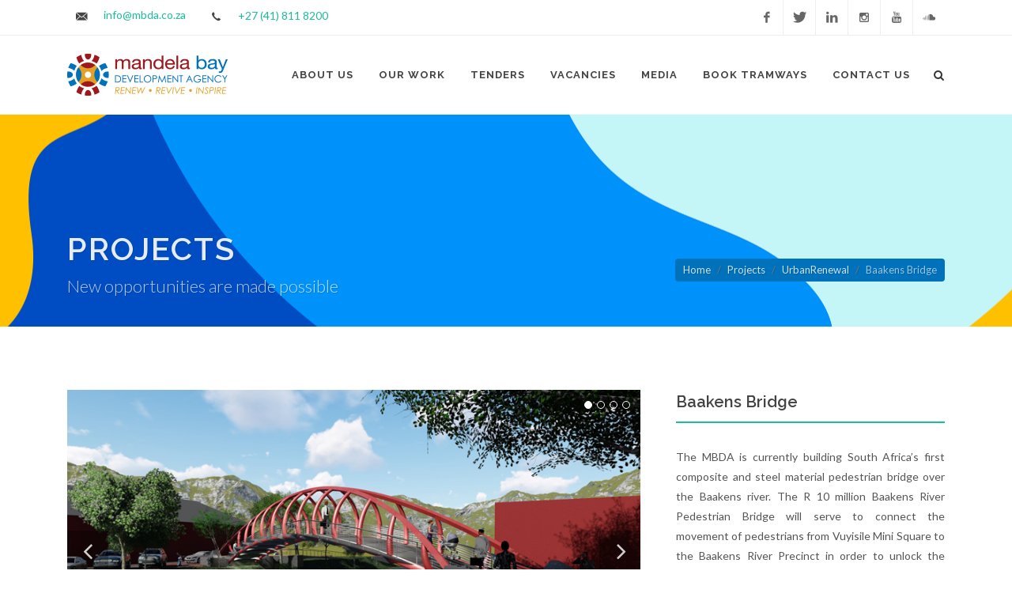

--- FILE ---
content_type: text/css
request_url: https://www.mbda.co.za/r/css/customTest2.css
body_size: 434
content:
/* Colours */
/*@import url('https://fonts.googleapis.com/css?family=Quicksand:400,700');

.font-quicksand {
    font-family: 'Quicksand', sans-serif;
}

h1, h2, h3, h4, h5, h6, label {
    font-family: 'Quicksand', sans-serif;
}*/
body {
    font-size: 0.875rem;
}
  body #content p.lead {
    max-width: 50vw; }
  body #page-title.page-title-parallax {
    background-position: 0px -150.469px !important; }
    body #page-title.page-title-parallax .breadcrumb {
      background-color: #0072bc !important;
      padding: 5px 10px !important; }

@media only screen and (min-width: 992px) {
  #primary-menu .mega-menu.mega-about .mega-menu-content {
    display: flex; }
    #primary-menu .mega-menu.mega-about .mega-menu-content .col-4 {
      -ms-flex: 0 0 33.333333%;
      flex: 0 0 33.333333%;
      max-width: 33.333333%; } }

.grid_style_custom .team .team-desc .team-title span {
  min-height: 22px; }

.ptb-40 {
  padding: 40px 0; }

.bg-white {
  background: #fff; }

.show {
    display:block !important;
}
/*@media only screen and (max-width: 990px) {
    .mobile-primary-menu {
        display: block;
    }
}*/


--- FILE ---
content_type: application/javascript
request_url: https://www.mbda.co.za/Scripts/js/helper.widget.js
body_size: 7944
content:
var tcg = tcg || {};
tcg.widgets = tcg.widgets || {};
tcg.widgets.selectbox = {};
tcg.valid8r = {};
tcg.ajax = {};
tcg.widgets.loading = {};
tcg.utility = {};


//Boostrap growl notifactions
tcg.widgets.Growl = function (body, header, growlType, Timedelay) {
    //return tcg.widgets.notify(header, body, growlType, Timedelay);
    // growlType = success, info, warning, danger
    if (typeof growlType === "undefined") {
        growlType = "info"
    }
    if (typeof Timedelay === "undefined") {
        Timedelay = "5000";
    }
    if (typeof header === "undefined") {
        header = "popup Message"
    }
    if (typeof body === "undefined") {
        body = "";
    }
    $.bootstrapGrowl('<h4>' + header + '</h4> <p>' + body + '</p>', {
        type: growlType,
        delay: Timedelay,
        allow_dismiss: true
    });
};

tcg.widgets.notify = function (title, message, type, delay, position) {

    var AddClass = "";

    switch (type) {
        case "success":
            AddClass = "bg-success-400";
            break;
        case "error":
            AddClass = "bg-danger-400";
            break;
        case "danger":
            AddClass = "bg-danger-400"; //This is only when using the growl widget for compatibility
            break;
        case "warning":
            AddClass = "bg-warning-400";
            break;
        case "info":
            AddClass = "bg-info-400";
            break;
        default:
            AddClass = "bg-slate-400";
            break;
    }

    if (position == undefined || position == null || position == "") {
        position = "top_right";
    }



    var Stacks = {
        top_right: {
            "dir1": "down",
            "dir2": "left",
            "push": "top",
            "spacing1": 10,
            "spacing2": 10
        },
        top_left: {
            "dir1": "down",
            "dir2": "right",
            "push": "top",
            "spacing1": 10,
            "spacing2": 10
        },
        bottom_left: {
            "dir1": "right",
            "dir2": "up",
            "push": "top",
            "spacing1": 10,
            "spacing2": 10
        },
        bottom_right: {
            "dir1": "left",
            "dir2": "up",
            "push": "top",
            "spacing1": 10,
            "spacing2": 10
        },
        bar_top: {
            "dir1": "down",
            "dir2": "right",
            "push": "top",
            "spacing1": 0,
            "spacing2": 0
        },
        bar_bottom: {
            "dir1": "up",
            "dir2": "right",
            "spacing1": 0,
            "spacing2": 0
        },
        context: {
            "dir1": "down",
            "dir2": "left",
            "context": $("#stack-context")
        },
    }

    // We modify the width option if the selected stack is a fullwidth style
    function findWidth() {
        if (position == "bar_top") {
            return "100%";
        }
        if (position == "bar_bottom") {
            return "70%";
        } else {
            return "290px";
        }
    }

    // Create new Notification
    new PNotify({
        title: title,
        text: message,
        //type: type,
        stack: Stacks[position],
        //width: findWidth(),
        delay: delay,
        addclass: AddClass
    });
};

tcg.widgets.FilterDelay = function (delay, trigger) {

    if (undefined != typeof (document.global_filter_trigger)) {
        clearTimeout(document.global_filter_trigger);
        // clearTimeout any pre-existing pointers.
    }
    // Use a global to store the setTimeout pointer.
    document.global_filter_trigger = setTimeout(function () {
        trigger();
    }, delay);
    // Finally, after delay is reached, display the filter results.    

}

/* VALID8R */
tcg.valid8r.seterror = function (cont) {
    cont.addClass("haserror");
}
tcg.valid8r.clearerror = function (cont) {
    cont.removeClass("haserror");
}

tcg.valid8r.range = function (validationsArray) {
    var isValid = true;
    for (var i = 0; i < validationsArray.length; i++) {
        var item = validationsArray[i];
        if (item != true) {
            isValid = false;
        }
    }
    return isValid;
}

tcg.valid8r.req = function (val, cont) {
    //if it's NOT valid  
    if (val == null || val.length < 1) {
        tcg.valid8r.seterror(cont);
        return false;
    }
    //if it's valid  
    else {
        tcg.valid8r.clearerror(cont);
        return true;
    }
}

tcg.valid8r.passwordconfirmed = function (password, confirmation, confirmationCont) {
    var isValid = password === confirmation;

    if (!isValid) {
        tcg.valid8r.seterror(confirmationCont);
        return false;
    }
    //if it's valid  
    else {
        tcg.valid8r.clearerror(confirmationCont);
        return true;
    }
}

tcg.valid8r.passwordvalid = function (password, passwordO) {
    //password length > 6
    if (password.length < 6) {
        tcg.valid8r.seterror(passwordO);
        return false;
    }
    //password contains at least 1 number
    reN = /[0-9]/;
    if (!reN.test(password)) {
        tcg.valid8r.seterror(passwordO);
        return false;
    }
    //password contains at least one letter
    reL = /[a-z]/;
    if (!reL.test(password)) {
        tcg.valid8r.seterror(passwordO);
        return false;
    }
    //password contains at least one capital letter
    reC = /[A-Z]/;
    if (!reC.test(password)) {
        tcg.valid8r.seterror(passwordO);
        return false;
    }

    tcg.valid8r.clearerror(passwordO);
    return true;
}

tcg.valid8r.email = function (val, cont) {
    //Running the following code before any other code will create String.trim if it's not natively available.
    if (!String.prototype.trim) {
        String.prototype.trim = function () {
            return this.replace(/^\s+|\s+$/g, '');
        };
    }

    val = val.trim();

    //if it's Empty
    if (val == null || val.length < 1) {
        tcg.valid8r.seterror(cont);
        return false;
    }
    else {
        //if it's NOT valid 
        var re = /^(([^<>()[\]\\.,;:\s@\"]+(\.[^<>()[\]\\.,;:\s@\"]+)*)|(\".+\"))@((\[[0-9]{1,3}\.[0-9]{1,3}\.[0-9]{1,3}\.[0-9]{1,3}\])|(([a-zA-Z\-0-9]+\.)+[a-zA-Z]{2,}))$/;
        if (re.test(val) == false) {
            tcg.valid8r.seterror(cont);
            return false;
        }
        //if it's valid  
        else {
            tcg.valid8r.clearerror(cont);
            return true;
        }
    }
}

tcg.valid8r.url = function (val, cont) {
    //Running the following code before any other code will create String.trim if it's not natively available.
    if (!String.prototype.trim) {
        String.prototype.trim = function () {
            return this.replace(/^\s+|\s+$/g, '');
        };
    }

    val = val.trim();

    //if it's Empty
    if (val == null || val.length < 1) {
        tcg.valid8r.seterror(cont);
        return false;
    }
    else {
        //if it's NOT valid 
        var re = /^(https?|ftp):\/\/(((([a-z]|\d|-|\.|_|~|[\u00A0-\uD7FF\uF900-\uFDCF\uFDF0-\uFFEF])|(%[\da-f]{2})|[!\$&'\(\)\*\+,;=]|:)*@)?(((\d|[1-9]\d|1\d\d|2[0-4]\d|25[0-5])\.(\d|[1-9]\d|1\d\d|2[0-4]\d|25[0-5])\.(\d|[1-9]\d|1\d\d|2[0-4]\d|25[0-5])\.(\d|[1-9]\d|1\d\d|2[0-4]\d|25[0-5]))|((([a-z]|\d|[\u00A0-\uD7FF\uF900-\uFDCF\uFDF0-\uFFEF])|(([a-z]|\d|[\u00A0-\uD7FF\uF900-\uFDCF\uFDF0-\uFFEF])([a-z]|\d|-|\.|_|~|[\u00A0-\uD7FF\uF900-\uFDCF\uFDF0-\uFFEF])*([a-z]|\d|[\u00A0-\uD7FF\uF900-\uFDCF\uFDF0-\uFFEF])))\.)+(([a-z]|[\u00A0-\uD7FF\uF900-\uFDCF\uFDF0-\uFFEF])|(([a-z]|[\u00A0-\uD7FF\uF900-\uFDCF\uFDF0-\uFFEF])([a-z]|\d|-|\.|_|~|[\u00A0-\uD7FF\uF900-\uFDCF\uFDF0-\uFFEF])*([a-z]|[\u00A0-\uD7FF\uF900-\uFDCF\uFDF0-\uFFEF])))\.?)(:\d*)?)(\/((([a-z]|\d|-|\.|_|~|[\u00A0-\uD7FF\uF900-\uFDCF\uFDF0-\uFFEF])|(%[\da-f]{2})|[!\$&'\(\)\*\+,;=]|:|@)+(\/(([a-z]|\d|-|\.|_|~|[\u00A0-\uD7FF\uF900-\uFDCF\uFDF0-\uFFEF])|(%[\da-f]{2})|[!\$&'\(\)\*\+,;=]|:|@)*)*)?)?(\?((([a-z]|\d|-|\.|_|~|[\u00A0-\uD7FF\uF900-\uFDCF\uFDF0-\uFFEF])|(%[\da-f]{2})|[!\$&'\(\)\*\+,;=]|:|@)|[\uE000-\uF8FF]|\/|\?)*)?(\#((([a-z]|\d|-|\.|_|~|[\u00A0-\uD7FF\uF900-\uFDCF\uFDF0-\uFFEF])|(%[\da-f]{2})|[!\$&'\(\)\*\+,;=]|:|@)|\/|\?)*)?$/;
        if (re.test(val) == false) {
            tcg.valid8r.seterror(cont);
            return false;
        }
        //if it's valid  
        else {
            tcg.valid8r.clearerror(cont);
            return true;
        }
    }
}

tcg.valid8r.urlsafe = function (val) {
    var allowedChars = "abcdefghijklmnopqrstuvwxyz";
    allowedChars += "ABCDEFGHIJKLMNOPQRSTUVWXYZ";
    allowedChars += "0123456789";
    allowedChars += "-_,/\()[]{}|#@";

    for (var i = 0; i < val.length; i++) {
        if (allowedChars.indexOf(val.charAt(i)) == -1) {
            return false;
        }
    }
    return true;
}

tcg.valid8r.integer = function (val, cont, min, max) {
    //Running the following code before any other code will create String.trim if it's not natively available.
    if (!String.prototype.trim) {
        String.prototype.trim = function () {
            return this.replace(/^\s+|\s+$/g, '');
        };
    }

    val = val.trim();

    //if it's Empty
    if (val == null || val.length < 1) {
        tcg.valid8r.seterror(cont);
        return false;
    }
    else {
        var intVal = parseInt(val, 10);
        if (val == intVal) {

            if (min != null && intVal < min) {
                tcg.valid8r.seterror(cont);
                return false;
            }


            if (max != null && intVal > max) {
                tcg.valid8r.seterror(cont);
                return false;
            }

            tcg.valid8r.clearerror(cont);
            return true;
        }
        else {
            tcg.valid8r.seterror(cont);
            return false;
        }
    }
}

tcg.valid8r.wholenumbersonly = function (val, cont, error) {
    var re = /^[0-9]{0,30}$/;
    if (val != "" || val.length > 1) {
        if (re.test(val) == false) {
            tcg.valid8r.seterror(cont, error || 'Invalid Number!');
            return false;
        }
        //if it's valid  
        else {
            tcg.valid8r.clearerror(cont);
            return true;
        }
    }
    else {
        tcg.valid8r.seterror(cont, error || 'Required!');
        return false;
    }
}

tcg.valid8r.naturalnumbersonly = function (val, cont, error) {
    var re = /^[1-9][0-9]{0,30}$/;
    if (val != "" || val.length > 1) {
        if (re.test(val) == false) {
            tcg.valid8r.seterror(cont, error || 'Invalid Number!');
            return false;
        }
        //if it's valid  
        else {
            tcg.valid8r.clearerror(cont);
            return true;
        }
    }
    else {
        tcg.valid8r.seterror(cont, error || 'Required!');
        return false;
    }
}

tcg.valid8r.decimal = function (val, cont, min, max) {

    if (!String.prototype.trim) {
        String.prototype.trim = function () {
            return this.replace(/^\s+|\s+$/g, '');
        };
    }

    val = val.trim();

    //if it's Empty
    if (val == null || val.length < 1) {
        tcg.valid8r.seterror(cont);
        return false;
    }
    else {
        var rgx = /^[0-9]*\.?[0-9]*$/;
        var isValid = val.match(rgx);

        var valFloat = parseFloat(val);

        if (isNaN(valFloat)) {
            isValid = false;
        }

        if (!isValid) {
            tcg.valid8r.seterror(cont);
            return false;
        }

        if (val == valFloat) {

            if (min != null && valFloat < min) {
                tcg.valid8r.seterror(cont);
                return false;
            }


            if (max != null && valFloat > max) {
                tcg.valid8r.seterror(cont);
                return false;
            }

            tcg.valid8r.clearerror(cont);
            return true;
        }
        else {
            tcg.valid8r.seterror(cont);
            return false;
        }
    }

}

tcg.valid8r.tel = function (val, cont) {
    //if it's NOT valid 
    var re = /^[0-9\-()+.\s]{0,30}$/;
    if (re.test(val) == false) {
        tcg.valid8r.seterror(cont);
        return false;
    }
    //if it's valid  
    else {
        tcg.valid8r.clearerror(cont);
        return true;
    }
}

tcg.valid8r.pairofreals = function (val, cont) { //used for gelocation pair eg. -33.9462199, 25.56343000000004
    /^\-?\d+\.?\d*,\s?\-?\-?\d+\.?\d*$/

    //Running the following code before any other code will create String.trim if it's not natively available.
    if (!String.prototype.trim) {
        String.prototype.trim = function () {
            return this.replace(/^\s+|\s+$/g, '');
        };
    }

    val = val.trim();

    //if it's Empty
    if (val == null || val.length < 1) {
        tcg.valid8r.seterror(cont);
        return false;
    }
    else {
        //if it's NOT valid 
        var re = /^\-?\d+\.?\d*,\s?\-?\-?\d+\.?\d*$/;
        if (re.test(val) == false) {
            tcg.valid8r.seterror(cont);
            return false;
        }
        //if it's valid  
        else {
            tcg.valid8r.clearerror(cont);
            return true;
        }
    }
}

tcg.widgets.selectbox.supported = function () {
    if ($.browser.msie && ($.browser.version === "6.0" || $.browser.version === "7.0")) {
        return false;
    }
    return true;
}
tcg.widgets.selectbox.create = function (selector, within, options) {
    var sel = (within == null) ? $(selector) : $(selector, within);
    if (!tcg.widgets.selectbox.supported()) {
        return sel;
    }
    return sel.select2(options);
}

/* AJAX */
tcg.ajax.csrfToken = null;
tcg.ajax.get = function (url, successF, errorF) {
    if (tcg.ajax.csrfToken == null) {
        tcg.ajax.csrfToken = $("input[name='__RequestVerificationToken']").val();
    }
    var h_opt = tcg.ajax.csrfToken ? { "X-XSRF-Token": tcg.ajax.csrfToken } : {};

    $.ajax({
        type: 'GET',
        url: url,
        dataType: 'json',
        contentType: "application/json",
        headers: h_opt,
        success: function (result) {
            if (typeof successF !== "undefined") {
                successF(result);
            }
        },
        error: function (result) {
            if (errorF == null || typeof errorF === "undefined") {
                alert('Error - ' + result.statusText);
            }
            else {
                errorF(result);
            }
        }
    });
}
tcg.ajax.post = function (url, jsonO, successF, errorF) {
    if (tcg.ajax.csrfToken == null) {
        tcg.ajax.csrfToken = $("input[name='__RequestVerificationToken']").val();
    }
    var h_opt = tcg.ajax.csrfToken ? { "X-XSRF-Token": tcg.ajax.csrfToken } : {};

    $.ajax({
        type: "POST",
        url: url,
        data: $.toJSON(jsonO),
        processData: false,
        dataType: "json",
        contentType: "application/json",
        headers: h_opt,
        success: function (result) {
            if (typeof successF !== "undefined") {
                successF(result);
            }
        },
        error: function (result) {
            if (errorF == null || typeof errorF === "undefined") {
                alert('Error - ' + result.statusText);
            }
            else {
                errorF(result);
            }
        }
    });
}


tcg.widgets.loading.show = function (title, functionAfter, closeAfter) {
    var dbb = $("#loadingScreen");
    if (dbb.length == 0) {

        $('body').append('<div class="modal fade" id="loadingScreen" tabindex="-1" data-backdrop="static" data-keyboard="false" role="dialog" aria-labelledby="myModalLabel" aria-hidden="true">' +
            '<div class="modal-dialog modal-sm"><div class="modal-content"><div class="modal-header"><h4 class="modal-title" id="myModalLabel">' + title + '</h4></div>' +
            '<div class="modal-body center-block"><div class="bar text-center"><i id="dvProgress" class="fa fa-3x fa-spinner fa-spin text-blue-dk"></div></div></div></div></div></div>');
        $('body').append(loadingScreen);
        $('#loadingScreen').modal();
    }
    else {
        dbb.find('modal-header').find('h4').html(title);
        dbb.modal();
    }
    if (functionAfter != null) {
        if (closeAfter == true) {
            setTimeout(function () { functionAfter(); closeLoadingScreen(); }, 0);
        }
        else {
            setTimeout(functionAfter, 0);
        }
    }

};
tcg.widgets.loading.close = function () {
    //$("#loadingScreen").dialog('close');
    $("#loadingScreen").modal('hide');
};

/* function to check after every 5 secs for pending upload images */
function OnthumbError(thisO) {
    var that = $(thisO);
    that.attr('meta', that.attr('src'));
    that.attr('src', '/r/img/avatar_default.jpg');
    setTimeout(function () {
        that.attr('src', $(that).attr('meta'));

    }, 5000);

}
// mobile check for PopupCropping
function MobileCheck() {

    var check = false;
    (function (a) { if (/(android|bb\d+|meego).+mobile|avantgo|bada\/|blackberry|blazer|compal|elaine|fennec|hiptop|iemobile|ip(hone|od)|iris|kindle|lge |maemo|midp|mmp|mobile.+firefox|netfront|opera m(ob|in)i|palm( os)?|phone|p(ixi|re)\/|plucker|pocket|psp|series(4|6)0|symbian|treo|up\.(browser|link)|vodafone|wap|windows ce|xda|xiino/i.test(a) || /1207|6310|6590|3gso|4thp|50[1-6]i|770s|802s|a wa|abac|ac(er|oo|s\-)|ai(ko|rn)|al(av|ca|co)|amoi|an(ex|ny|yw)|aptu|ar(ch|go)|as(te|us)|attw|au(di|\-m|r |s )|avan|be(ck|ll|nq)|bi(lb|rd)|bl(ac|az)|br(e|v)w|bumb|bw\-(n|u)|c55\/|capi|ccwa|cdm\-|cell|chtm|cldc|cmd\-|co(mp|nd)|craw|da(it|ll|ng)|dbte|dc\-s|devi|dica|dmob|do(c|p)o|ds(12|\-d)|el(49|ai)|em(l2|ul)|er(ic|k0)|esl8|ez([4-7]0|os|wa|ze)|fetc|fly(\-|_)|g1 u|g560|gene|gf\-5|g\-mo|go(\.w|od)|gr(ad|un)|haie|hcit|hd\-(m|p|t)|hei\-|hi(pt|ta)|hp( i|ip)|hs\-c|ht(c(\-| |_|a|g|p|s|t)|tp)|hu(aw|tc)|i\-(20|go|ma)|i230|iac( |\-|\/)|ibro|idea|ig01|ikom|im1k|inno|ipaq|iris|ja(t|v)a|jbro|jemu|jigs|kddi|keji|kgt( |\/)|klon|kpt |kwc\-|kyo(c|k)|le(no|xi)|lg( g|\/(k|l|u)|50|54|\-[a-w])|libw|lynx|m1\-w|m3ga|m50\/|ma(te|ui|xo)|mc(01|21|ca)|m\-cr|me(rc|ri)|mi(o8|oa|ts)|mmef|mo(01|02|bi|de|do|t(\-| |o|v)|zz)|mt(50|p1|v )|mwbp|mywa|n10[0-2]|n20[2-3]|n30(0|2)|n50(0|2|5)|n7(0(0|1)|10)|ne((c|m)\-|on|tf|wf|wg|wt)|nok(6|i)|nzph|o2im|op(ti|wv)|oran|owg1|p800|pan(a|d|t)|pdxg|pg(13|\-([1-8]|c))|phil|pire|pl(ay|uc)|pn\-2|po(ck|rt|se)|prox|psio|pt\-g|qa\-a|qc(07|12|21|32|60|\-[2-7]|i\-)|qtek|r380|r600|raks|rim9|ro(ve|zo)|s55\/|sa(ge|ma|mm|ms|ny|va)|sc(01|h\-|oo|p\-)|sdk\/|se(c(\-|0|1)|47|mc|nd|ri)|sgh\-|shar|sie(\-|m)|sk\-0|sl(45|id)|sm(al|ar|b3|it|t5)|so(ft|ny)|sp(01|h\-|v\-|v )|sy(01|mb)|t2(18|50)|t6(00|10|18)|ta(gt|lk)|tcl\-|tdg\-|tel(i|m)|tim\-|t\-mo|to(pl|sh)|ts(70|m\-|m3|m5)|tx\-9|up(\.b|g1|si)|utst|v400|v750|veri|vi(rg|te)|vk(40|5[0-3]|\-v)|vm40|voda|vulc|vx(52|53|60|61|70|80|81|83|85|98)|w3c(\-| )|webc|whit|wi(g |nc|nw)|wmlb|wonu|x700|yas\-|your|zeto|zte\-/i.test(a.substr(0, 4))) check = true })(navigator.userAgent || navigator.vendor || window.opera);

    if (check) {
        $('#p_MobileSwipe').show();
        alert('Warning cropping may not work properly with a mobile device.');
    }
    else {
        $('#p_MobileSwipe').hide();
    }

}

// confirm popup widget
tcg.widgets.confirm = function (body, title, confirmYes) {
    var dbb = $("#PopConfirmation");
    if (dbb.length == 0) {
        //Confirmation Popup
        $('body').append('<div class="modal fade" id="PopConfirmation" tabindex="-1" role="dialog" aria-labelledby="myModalLabel" aria-hidden="true">' +
            '<div class="modal-dialog"><div class="modal-content"><div class="modal-header">' +
            '<button type="button" class="close" data-dismiss="modal" aria-hidden="true">&times;</button>' +
            '<h4 id="PopConfirmHeader" class="modal-title">' + title + '</h4></div><div style="padding: 20px;" class="modal-body">' +
            '<div class="form-group"><label id="PopConfirmBody" class="control-label col-md-12">' + body + '</label></div></div>' +
            '<div class="modal-footer"><input type="button" class="btn btn-success" value="Yes" id="btnConfirmYes" />' +
            '<input type="button" class="btn btn-danger" data-dismiss="modal" value="No" /></div></div></div></div>');
        $('#PopConfirmation').modal();
    }
    else {
        $('#PopConfirmHeader').text(title); // add Header 
        $('#PopConfirmBody').text(body); // add text 
        dbb.modal();
    }
    $('#btnConfirmYes').unbind("click"); // unbind click event
    $('#btnConfirmYes').click(function () { // add click event
        $('#PopConfirmation').modal('hide');
        $('#btnConfirmYes').unbind("click"); // unbind click event
        confirmYes();
    });

}

// PopoverIcon for Hover, click and click away events
// Must use this -> 
//<span style=" cursor:pointer;" rel="popover1"  data-html="true" data-content="Put text here"><i class="fa fa-info-circle popIcon"></i></span> 
tcg.widgets.PopoOverIcon = function () {
    var $btn2 = $('[rel*=popover]');
    $btn2.data('state', 'hover');
    var enterShow = function () {
        if ($(this).data('state') === 'hover') {
            $(this).popover('show');
        }
    };
    var exitHide = function () {
        if ($(this).data('state') === 'hover') {
            $(this).popover('hide');
        }
    };
    var clickToggle = function (e) {
        try {
            if ($(this).data('state') === 'hover') {
                $(this).data('state', 'pinned');
            } else {
                $(this).data('state', 'hover')
                $(this).popover('hover');
            }
            $('[rel*=popover1]').not(this).data('state', 'hover')
            $('[rel*=popover1]').not(this).popover('hide');
            e.stopImmediatePropagation();
        }
        catch (err) {
            if (!$(e.target).hasClass('popIcon')) {
                $btn2.data('state', 'hover')
                $btn2.popover('hide');
            }
            e.stopImmediatePropagation();
        }
    };
    $btn2.popover({ trigger: 'manual' }).on('mouseenter', enterShow).on('mouseleave', exitHide).on('click', clickToggle);
    $('body').on('click', function (e) {
        if (!$(e.target).hasClass('popIcon')) {
            $btn2.data('state', 'hover')
            $btn2.popover('hide');
        }
    });


}
// not used
tcg.widgets.PopoOverIcon2 = function () {
    var $btn2 = $('[rel*=popover]');
    // $btn2.data('state', 'hover');
    $btn2.addClass('hover');
    var enterShow = function () {
        if ($(this).hasClass("hover"))
            $(this).popover('show');
    };
    var exitHide = function () {
        if ($(this).hasClass("hover"))
            $(this).popover('hide');
    };
    var clickToggle = function (e) {

        if ($(this).hasClass("hover")) {
            $btn2.removeClass('hover');
            $btn2.removeClass('pinned');
            $(this).addClass('pinned');
            tcg.widgets.Growl("pinned", "Successful", "success", "3500");
        } else {
            tcg.widgets.Growl("Hover", "Successful", "success", "3500");
            $btn2.removeClass('hover');
            $btn2.removeClass('pinned');
            $(this).addClass('hover');
            $(this).popover('hover');
        }
        $('[rel*=popover1]').not(this).removeClass('pinned');
        $('[rel*=popover1]').not(this).removeClass('hover');
        $('[rel*=popover1]').not(this).addClass('hover');
        $('[rel*=popover1]').not(this).popover('hide');
        e.stopImmediatePropagation(); // used for dropdown
    };

    $btn2.popover({ trigger: 'manual' }).on('mouseenter', enterShow).on('mouseleave', exitHide).on('click', clickToggle);

    $('body').on('click', function (e) {
        if (!$(e.target).hasClass('popIcon')) {

            $btn2.removeClass('pinned');
            $btn2.removeClass('hover');
            $btn2.addClass('hover');
            $btn2.popover('hide');
        }
    });
}

tcg.widgets.TryParseInt = function (str, defaultValue) {
    var retValue = defaultValue;
    if (str !== null) {
        if (str.length > 0) {
            if (!isNaN(str)) {
                retValue = parseInt(str);
            }
        }
    }
    return retValue;
}

tcg.widgets.FilterDelay = function (delay, trigger) {

    if (undefined != typeof (document.global_filter_trigger)) {
        clearTimeout(document.global_filter_trigger);
        // clearTimeout any pre-existing pointers.
    }
    // Use a global to store the setTimeout pointer.
    document.global_filter_trigger = setTimeout(function () {
        trigger();
    }, delay);
    // Finally, after delay is reached, display the filter results.    

}

tcg.widgets.isIE = function () {
    var ua = window.navigator.userAgent;
    var msie = ua.indexOf('MSIE ');
    var trident = ua.indexOf('Trident/');

    if (msie > 0 || trident > 0) {
        return true;
    } else
        return false;
}

tcg.utility.GetFormFields = function (selector) {
    var form = $(selector);

    var fields1 = form.serializeArray();

    //Creating an object from the fields
    var fields2 = {};
    $(fields1).each(function (i, field) {
        fields2[field.name] = field.value;
    });

    return {
        array: fields1,
        obj: fields2
    };
};

--- FILE ---
content_type: application/javascript
request_url: https://www.mbda.co.za/Scripts/js/functions.js
body_size: 35467
content:
var $ = jQuery.noConflict();

$.fn.inlineStyle = function (prop) {
    return this.prop("style")[$.camelCase(prop)];
};

$.fn.doOnce = function (func) {
    this.length && func.apply(this);
    return this;
}

if ($().infinitescroll) {

    $.extend($.infinitescroll.prototype, {
        _setup_portfolioinfiniteitemsloader: function infscr_setup_portfolioinfiniteitemsloader() {
            var opts = this.options,
                instance = this;
            // Bind nextSelector link to retrieve
            $(opts.nextSelector).click(function (e) {
                if (e.which == 1 && !e.metaKey && !e.shiftKey) {
                    e.preventDefault();
                    instance.retrieve();
                }
            });
            // Define loadingStart to never hide pager
            instance.options.loading.start = function (opts) {
                opts.loading.msg
                    .appendTo(opts.loading.selector)
                    .show(opts.loading.speed, function () {
                        instance.beginAjax(opts);
                    });
            }
        },
        _showdonemsg_portfolioinfiniteitemsloader: function infscr_showdonemsg_portfolioinfiniteitemsloader() {
            var opts = this.options,
                instance = this;
            //Do all the usual stuff
            opts.loading.msg
                .find('img')
                .hide()
                .parent()
                .find('div').html(opts.loading.finishedMsg).animate({ opacity: 1 }, 2000, function () {
                    $(this).parent().fadeOut('normal');
                });
            //And also hide the navSelector
            $(opts.navSelector).fadeOut('normal');
            // user provided callback when done
            opts.errorCallback.call($(opts.contentSelector)[0], 'done');
        }
    });

} else {
    console.log('Infinite Scroll not defined.');
}

(function () {
    var lastTime = 0;
    var vendors = ['ms', 'moz', 'webkit', 'o'];
    for (var x = 0; x < vendors.length && !window.requestAnimationFrame; ++x) {
        window.requestAnimationFrame = window[vendors[x] + 'RequestAnimationFrame'];
        window.cancelAnimationFrame = window[vendors[x] + 'CancelAnimationFrame']
            || window[vendors[x] + 'CancelRequestAnimationFrame'];
    }

    if (!window.requestAnimationFrame)
        window.requestAnimationFrame = function (callback, element) {
            var currTime = new Date().getTime();
            var timeToCall = Math.max(0, 16 - (currTime - lastTime));
            var id = window.setTimeout(function () { callback(currTime + timeToCall); },
                timeToCall);
            lastTime = currTime + timeToCall;
            return id;
        };

    if (!window.cancelAnimationFrame)
        window.cancelAnimationFrame = function (id) {
            clearTimeout(id);
        };
}());



function debounce(func, wait, immediate) {
    var timeout, args, context, timestamp, result;
    return function () {
        context = this;
        args = arguments;
        timestamp = new Date();
        var later = function () {
            var last = (new Date()) - timestamp;
            if (last < wait) {
                timeout = setTimeout(later, wait - last);
            } else {
                timeout = null;
                if (!immediate) result = func.apply(context, args);
            }
        };
        var callNow = immediate && !timeout;
        if (!timeout) {
            timeout = setTimeout(later, wait);
        }
        if (callNow) result = func.apply(context, args);
        return result;
    };
}


var requesting = false;

var killRequesting = debounce(function () {
    requesting = false;
}, 100);

function onScrollSliderParallax() {
    if (!requesting) {
        requesting = true;
        requestAnimationFrame(function () {
            SEMICOLON.slider.sliderParallax();
            SEMICOLON.slider.sliderElementsFade();
        });
    }
    killRequesting();
}



var SEMICOLON = SEMICOLON || {};

(function ($) {

    // USE STRICT
    "use strict";

    SEMICOLON.initialize = {

        init: function () {

            SEMICOLON.initialize.responsiveClasses();
            SEMICOLON.initialize.imagePreload('.portfolio-item:not(:has(.fslider)) img');
            SEMICOLON.initialize.stickyElements();
            SEMICOLON.initialize.goToTop();
            SEMICOLON.initialize.lazyLoad();
            SEMICOLON.initialize.fullScreen();
            SEMICOLON.initialize.verticalMiddle();
            SEMICOLON.initialize.lightbox();
            SEMICOLON.initialize.resizeVideos();
            SEMICOLON.initialize.imageFade();
            SEMICOLON.initialize.pageTransition();
            SEMICOLON.initialize.dataResponsiveClasses();
            SEMICOLON.initialize.dataResponsiveHeights();

            $('.fslider').addClass('preloader2');

        },

        responsiveClasses: function () {

            if (typeof jRespond === 'undefined') {
                console.log('responsiveClasses: jRespond not Defined.');
                return true;
            }

            var jRes = jRespond([
                {
                    label: 'smallest',
                    enter: 0,
                    exit: 479
                }, {
                    label: 'handheld',
                    enter: 480,
                    exit: 767
                }, {
                    label: 'tablet',
                    enter: 768,
                    exit: 991
                }, {
                    label: 'laptop',
                    enter: 992,
                    exit: 1199
                }, {
                    label: 'desktop',
                    enter: 1200,
                    exit: 10000
                }
            ]);
            jRes.addFunc([
                {
                    breakpoint: 'desktop',
                    enter: function () { $body.addClass('device-lg'); },
                    exit: function () { $body.removeClass('device-lg'); }
                }, {
                    breakpoint: 'laptop',
                    enter: function () { $body.addClass('device-md'); },
                    exit: function () { $body.removeClass('device-md'); }
                }, {
                    breakpoint: 'tablet',
                    enter: function () { $body.addClass('device-sm'); },
                    exit: function () { $body.removeClass('device-sm'); }
                }, {
                    breakpoint: 'handheld',
                    enter: function () { $body.addClass('device-xs'); },
                    exit: function () { $body.removeClass('device-xs'); }
                }, {
                    breakpoint: 'smallest',
                    enter: function () { $body.addClass('device-xxs'); },
                    exit: function () { $body.removeClass('device-xxs'); }
                }
            ]);
        },

        imagePreload: function (selector, parameters) {
            var params = {
                delay: 250,
                transition: 400,
                easing: 'linear'
            };
            $.extend(params, parameters);

            $(selector).each(function () {
                var image = $(this);
                image.css({ visibility: 'hidden', opacity: 0, display: 'block' });
                image.wrap('<span class="preloader" />');
                image.one("load", function (evt) {
                    $(this).delay(params.delay).css({ visibility: 'visible' }).animate({ opacity: 1 }, params.transition, params.easing, function () {
                        $(this).unwrap('<span class="preloader" />');
                    });
                }).each(function () {
                    if (this.complete) $(this).trigger("load");
                });
            });
        },

        verticalMiddle: function () {
            if ($verticalMiddleEl.length > 0) {
                $verticalMiddleEl.each(function () {
                    var element = $(this),
                        verticalMiddleH = element.outerHeight(),
                        headerHeight = $header.outerHeight();

                    if (element.parents('#slider').length > 0 && !element.hasClass('ignore-header')) {
                        if ($header.hasClass('transparent-header') && ($body.hasClass('device-lg') || $body.hasClass('device-md'))) {
                            verticalMiddleH = verticalMiddleH - 70;
                            if ($slider.next('#header').length > 0) { verticalMiddleH = verticalMiddleH + headerHeight; }
                        }
                    }

                    if ($body.hasClass('device-xs') || $body.hasClass('device-xxs')) {
                        if (element.parents('.full-screen').length && !element.parents('.force-full-screen').length) {
                            if (element.children('.col-padding').length > 0) {
                                element.css({ position: 'relative', top: '0', width: 'auto', marginTop: '0' }).addClass('clearfix');
                            } else {
                                element.css({ position: 'relative', top: '0', width: 'auto', marginTop: '0', paddingTop: '60px', paddingBottom: '60px' }).addClass('clearfix');
                            }
                        } else {
                            element.css({ position: 'absolute', top: '50%', width: '100%', paddingTop: '0', paddingBottom: '0', marginTop: -(verticalMiddleH / 2) + 'px' });
                        }
                    } else {
                        element.css({ position: 'absolute', top: '50%', width: '100%', paddingTop: '0', paddingBottom: '0', marginTop: -(verticalMiddleH / 2) + 'px' });
                    }
                });
            }
        },

        stickyElements: function () {
            if ($siStickyEl.length > 0) {
                var siStickyH = $siStickyEl.outerHeight();
                $siStickyEl.css({ marginTop: -(siStickyH / 2) + 'px' });
            }

            if ($dotsMenuEl.length > 0) {
                var opmdStickyH = $dotsMenuEl.outerHeight();
                $dotsMenuEl.css({ marginTop: -(opmdStickyH / 2) + 'px' });
            }
        },

        goToTop: function () {
            var elementScrollSpeed = $goToTopEl.attr('data-speed'),
                elementScrollEasing = $goToTopEl.attr('data-easing');

            if (!elementScrollSpeed) { elementScrollSpeed = 700; }
            if (!elementScrollEasing) { elementScrollEasing = 'easeOutQuad'; }

            $goToTopEl.click(function () {
                $('body,html').stop(true).animate({
                    'scrollTop': 0
                }, Number(elementScrollSpeed), elementScrollEasing);
                return false;
            });
        },

        goToTopScroll: function () {
            var elementMobile = $goToTopEl.attr('data-mobile'),
                elementOffset = $goToTopEl.attr('data-offset');

            if (!elementOffset) { elementOffset = 450; }

            if (elementMobile != 'true' && ($body.hasClass('device-xs') || $body.hasClass('device-xxs'))) { return true; }

            if ($window.scrollTop() > Number(elementOffset)) {
                $goToTopEl.fadeIn();
            } else {
                $goToTopEl.fadeOut();
            }
        },

        fullScreen: function () {
            if ($fullScreenEl.length > 0) {
                $fullScreenEl.each(function () {
                    var element = $(this),
                        scrHeight = window.innerHeight ? window.innerHeight : $window.height(),
                        negativeHeight = element.attr('data-negative-height');

                    if (element.attr('id') == 'slider') {
                        var sliderHeightOff = $slider.offset().top;
                        scrHeight = scrHeight - sliderHeightOff;
                        if (element.find('.slider-parallax-inner').length > 0) {
                            var transformVal = element.find('.slider-parallax-inner').css('transform'),
                                transformX = transformVal.match(/-?[\d\.]+/g);
                            if (!transformX) { var transformXvalue = 0; } else { var transformXvalue = transformX[5]; }
                            scrHeight = ((window.innerHeight ? window.innerHeight : $window.height()) + Number(transformXvalue)) - sliderHeightOff;
                        }
                        if ($('#slider.with-header').next('#header:not(.transparent-header)').length > 0 && ($body.hasClass('device-lg') || $body.hasClass('device-md'))) {
                            var headerHeightOff = $header.outerHeight();
                            scrHeight = scrHeight - headerHeightOff;
                        }
                    }
                    if (element.parents('.full-screen').length > 0) { scrHeight = element.parents('.full-screen').height(); }

                    if ($body.hasClass('device-xs') || $body.hasClass('device-xxs')) {
                        if (!element.hasClass('force-full-screen')) { scrHeight = 'auto'; }
                    }

                    if (negativeHeight) { scrHeight = scrHeight - Number(negativeHeight); }

                    element.css('height', scrHeight);
                    if (element.attr('id') == 'slider' && !element.hasClass('canvas-slider-grid')) { if (element.has('.swiper-slide')) { element.find('.swiper-slide').css('height', scrHeight); } }
                });
            }
        },

        maxHeight: function () {
            if ($commonHeightEl.length > 0) {
                if ($commonHeightEl.hasClass('customjs')) { return true; }
                $commonHeightEl.each(function () {
                    var element = $(this);
                    if (element.find('.common-height').length > 0) {
                        SEMICOLON.initialize.commonHeight(element.find('.common-height:not(.customjs)'));
                    }

                    SEMICOLON.initialize.commonHeight(element);
                });
            }
        },

        commonHeight: function (element) {
            var maxHeight = 0;
            element.children('[class*=col-]').each(function () {
                var elementChild = $(this).children();
                if (elementChild.hasClass('max-height')) {
                    maxHeight = elementChild.outerHeight();
                } else {
                    if (elementChild.outerHeight() > maxHeight)
                        maxHeight = elementChild.outerHeight();
                }
            });

            element.children('[class*=col-]').each(function () {
                $(this).height(maxHeight);
            });
        },

        testimonialsGrid: function () {
            if ($testimonialsGridEl.length > 0) {
                if ($body.hasClass('device-sm') || $body.hasClass('device-md') || $body.hasClass('device-lg')) {
                    var maxHeight = 0;
                    $testimonialsGridEl.each(function () {
                        $(this).find("li > .testimonial").each(function () {
                            if ($(this).height() > maxHeight) { maxHeight = $(this).height(); }
                        });
                        $(this).find("li").height(maxHeight);
                        maxHeight = 0;
                    });
                } else {
                    $testimonialsGridEl.find("li").css({ 'height': 'auto' });
                }
            }
        },

        lightbox: function () {

            if (!$().magnificPopup) {
                console.log('lightbox: Magnific Popup not Defined.');
                return true;
            }

            var $lightboxImageEl = $('[data-lightbox="image"]'),
                $lightboxGalleryEl = $('[data-lightbox="gallery"]'),
                $lightboxIframeEl = $('[data-lightbox="iframe"]'),
                $lightboxInlineEl = $('[data-lightbox="inline"]'),
                $lightboxAjaxEl = $('[data-lightbox="ajax"]'),
                $lightboxAjaxGalleryEl = $('[data-lightbox="ajax-gallery"]');

            if ($lightboxImageEl.length > 0) {
                $lightboxImageEl.magnificPopup({
                    type: 'image',
                    closeOnContentClick: true,
                    closeBtnInside: false,
                    fixedContentPos: true,
                    mainClass: 'mfp-no-margins mfp-fade', // class to remove default margin from left and right side
                    image: {
                        verticalFit: true
                    }
                });
            }

            if ($lightboxGalleryEl.length > 0) {
                $lightboxGalleryEl.each(function () {
                    var element = $(this);

                    if (element.find('a[data-lightbox="gallery-item"]').parent('.clone').hasClass('clone')) {
                        element.find('a[data-lightbox="gallery-item"]').parent('.clone').find('a[data-lightbox="gallery-item"]').attr('data-lightbox', '');
                    }

                    if (element.find('a[data-lightbox="gallery-item"]').parents('.cloned').hasClass('cloned')) {
                        element.find('a[data-lightbox="gallery-item"]').parents('.cloned').find('a[data-lightbox="gallery-item"]').attr('data-lightbox', '');
                    }

                    element.magnificPopup({
                        delegate: 'a[data-lightbox="gallery-item"]',
                        type: 'image',
                        closeOnContentClick: true,
                        closeBtnInside: false,
                        fixedContentPos: true,
                        mainClass: 'mfp-no-margins mfp-fade', // class to remove default margin from left and right side
                        image: {
                            verticalFit: true
                        },
                        gallery: {
                            enabled: true,
                            navigateByImgClick: true,
                            preload: [0, 1] // Will preload 0 - before current, and 1 after the current image
                        }
                    });
                });
            }

            if ($lightboxIframeEl.length > 0) {
                $lightboxIframeEl.magnificPopup({
                    disableOn: 600,
                    type: 'iframe',
                    removalDelay: 160,
                    preloader: false,
                    fixedContentPos: false
                });
            }

            if ($lightboxInlineEl.length > 0) {
                $lightboxInlineEl.magnificPopup({
                    type: 'inline',
                    mainClass: 'mfp-no-margins mfp-fade',
                    closeBtnInside: false,
                    fixedContentPos: true,
                    overflowY: 'scroll'
                });
            }

            if ($lightboxAjaxEl.length > 0) {
                $lightboxAjaxEl.magnificPopup({
                    type: 'ajax',
                    closeBtnInside: false,
                    callbacks: {
                        ajaxContentAdded: function (mfpResponse) {
                            SEMICOLON.widget.loadFlexSlider();
                            SEMICOLON.initialize.resizeVideos();
                            SEMICOLON.widget.masonryThumbs();
                        },
                        open: function () {
                            $body.addClass('ohidden');
                        },
                        close: function () {
                            $body.removeClass('ohidden');
                        }
                    }
                });
            }

            if ($lightboxAjaxGalleryEl.length > 0) {
                $lightboxAjaxGalleryEl.magnificPopup({
                    delegate: 'a[data-lightbox="ajax-gallery-item"]',
                    type: 'ajax',
                    closeBtnInside: false,
                    gallery: {
                        enabled: true,
                        preload: 0,
                        navigateByImgClick: false
                    },
                    callbacks: {
                        ajaxContentAdded: function (mfpResponse) {
                            SEMICOLON.widget.loadFlexSlider();
                            SEMICOLON.initialize.resizeVideos();
                            SEMICOLON.widget.masonryThumbs();
                        },
                        open: function () {
                            $body.addClass('ohidden');
                        },
                        close: function () {
                            $body.removeClass('ohidden');
                        }
                    }
                });
            }
        },

        modal: function () {

            if (!$().magnificPopup) {
                console.log('modal: Magnific Popup not Defined.');
                return true;
            }

            var $modal = $('.modal-on-load:not(.customjs)');
            if ($modal.length > 0) {
                $modal.each(function () {
                    var element = $(this),
                        elementTarget = element.attr('data-target'),
                        elementTargetValue = elementTarget.split('#')[1],
                        elementDelay = element.attr('data-delay'),
                        elementTimeout = element.attr('data-timeout'),
                        elementAnimateIn = element.attr('data-animate-in'),
                        elementAnimateOut = element.attr('data-animate-out');

                    if (!element.hasClass('enable-cookie')) { $.removeCookie(elementTargetValue); }

                    if (element.hasClass('enable-cookie')) {
                        var elementCookie = $.cookie(elementTargetValue);

                        if (typeof elementCookie !== 'undefined' && elementCookie == '0') {
                            return true;
                        }
                    }

                    if (!elementDelay) {
                        elementDelay = 1500;
                    } else {
                        elementDelay = Number(elementDelay) + 1500;
                    }

                    var t = setTimeout(function () {
                        $.magnificPopup.open({
                            items: { src: elementTarget },
                            type: 'inline',
                            mainClass: 'mfp-no-margins mfp-fade',
                            closeBtnInside: true,
                            fixedContentPos: true,
                            removalDelay: 500,
                            callbacks: {
                                open: function () {
                                    if (elementAnimateIn != '') {
                                        $(elementTarget).addClass(elementAnimateIn + ' animated');
                                    }
                                },
                                beforeClose: function () {
                                    if (elementAnimateOut != '') {
                                        $(elementTarget).removeClass(elementAnimateIn).addClass(elementAnimateOut);
                                    }
                                },
                                afterClose: function () {
                                    if (elementAnimateIn != '' || elementAnimateOut != '') {
                                        $(elementTarget).removeClass(elementAnimateIn + ' ' + elementAnimateOut + ' animated');
                                    }
                                    if (element.hasClass('enable-cookie')) {
                                        $.cookie(elementTargetValue, '0');
                                    }
                                }
                            }
                        }, 0);
                    }, Number(elementDelay));

                    if (elementTimeout != '') {
                        var to = setTimeout(function () {
                            $.magnificPopup.close();
                        }, Number(elementDelay) + Number(elementTimeout));
                    }
                });
            }
        },

        resizeVideos: function () {

            if (!$().fitVids) {
                console.log('resizeVideos: FitVids not Defined.');
                return true;
            }

            $("#content,#footer,#slider:not(.revslider-wrap),.landing-offer-media,.portfolio-ajax-modal,.mega-menu-column").fitVids({
                customSelector: "iframe[src^='http://www.dailymotion.com/embed'], iframe[src*='maps.google.com'], iframe[src*='google.com/maps']",
                ignore: '.no-fv'
            });
        },

        imageFade: function () {
            $('.image_fade').hover(function () {
                $(this).filter(':not(:animated)').animate({ opacity: 0.8 }, 400);
            }, function () {
                $(this).animate({ opacity: 1 }, 400);
            });
        },

        blogTimelineEntries: function () {
            $('.post-timeline.grid-2').find('.entry').each(function () {
                var position = $(this).inlineStyle('left');
                if (position == '0px') {
                    $(this).removeClass('alt');
                } else {
                    $(this).addClass('alt');
                }
                $(this).find('.entry-timeline').fadeIn();
            });

            $('.entry.entry-date-section').next().next().find('.entry-timeline').css({ 'top': '70px' });
        },

        pageTransition: function () {
            if ($body.hasClass('no-transition')) { return true; }

            if (!$().animsition) {
                $body.addClass('no-transition');
                console.log('pageTransition: Animsition not Defined.');
                return true;
            }

            window.onpageshow = function (event) {
                if (event.persisted) {
                    window.location.reload();
                }
            };

            var animationIn = $body.attr('data-animation-in'),
                animationOut = $body.attr('data-animation-out'),
                durationIn = $body.attr('data-speed-in'),
                durationOut = $body.attr('data-speed-out'),
                loaderTimeOut = $body.attr('data-loader-timeout'),
                loaderStyle = $body.attr('data-loader'),
                loaderColor = $body.attr('data-loader-color'),
                loaderStyleHtml = $body.attr('data-loader-html'),
                loaderBgStyle = '',
                loaderBorderStyle = '',
                loaderBgClass = '',
                loaderBorderClass = '',
                loaderBgClass2 = '',
                loaderBorderClass2 = '';

            if (!animationIn) { animationIn = 'fadeIn'; }
            if (!animationOut) { animationOut = 'fadeOut'; }
            if (!durationIn) { durationIn = 1500; }
            if (!durationOut) { durationOut = 800; }
            if (!loaderStyleHtml) { loaderStyleHtml = '<div class="css3-spinner-bounce1"></div><div class="css3-spinner-bounce2"></div><div class="css3-spinner-bounce3"></div>'; }

            if (!loaderTimeOut) {
                loaderTimeOut = false;
            } else {
                loaderTimeOut = Number(loaderTimeOut);
            }

            if (loaderColor) {
                if (loaderColor == 'theme') {
                    loaderBgClass = ' bgcolor';
                    loaderBorderClass = ' border-color';
                    loaderBgClass2 = ' class="bgcolor"';
                    loaderBorderClass2 = ' class="border-color"';
                } else {
                    loaderBgStyle = ' style="background-color:' + loaderColor + ';"';
                    loaderBorderStyle = ' style="border-color:' + loaderColor + ';"';
                }
                loaderStyleHtml = '<div class="css3-spinner-bounce1' + loaderBgClass + '"' + loaderBgStyle + '></div><div class="css3-spinner-bounce2' + loaderBgClass + '"' + loaderBgStyle + '></div><div class="css3-spinner-bounce3' + loaderBgClass + '"' + loaderBgStyle + '></div>'
            }

            if (loaderStyle == '2') {
                loaderStyleHtml = '<div class="css3-spinner-flipper' + loaderBgClass + '"' + loaderBgStyle + '></div>';
            } else if (loaderStyle == '3') {
                loaderStyleHtml = '<div class="css3-spinner-double-bounce1' + loaderBgClass + '"' + loaderBgStyle + '></div><div class="css3-spinner-double-bounce2' + loaderBgClass + '"' + loaderBgStyle + '></div>';
            } else if (loaderStyle == '4') {
                loaderStyleHtml = '<div class="css3-spinner-rect1' + loaderBgClass + '"' + loaderBgStyle + '></div><div class="css3-spinner-rect2' + loaderBgClass + '"' + loaderBgStyle + '></div><div class="css3-spinner-rect3' + loaderBgClass + '"' + loaderBgStyle + '></div><div class="css3-spinner-rect4' + loaderBgClass + '"' + loaderBgStyle + '></div><div class="css3-spinner-rect5' + loaderBgClass + '"' + loaderBgStyle + '></div>';
            } else if (loaderStyle == '5') {
                loaderStyleHtml = '<div class="css3-spinner-cube1' + loaderBgClass + '"' + loaderBgStyle + '></div><div class="css3-spinner-cube2' + loaderBgClass + '"' + loaderBgStyle + '></div>';
            } else if (loaderStyle == '6') {
                loaderStyleHtml = '<div class="css3-spinner-scaler' + loaderBgClass + '"' + loaderBgStyle + '></div>';
            } else if (loaderStyle == '7') {
                loaderStyleHtml = '<div class="css3-spinner-grid-pulse"><div' + loaderBgClass2 + loaderBgStyle + '></div><div' + loaderBgClass2 + loaderBgStyle + '></div><div' + loaderBgClass2 + loaderBgStyle + '></div><div' + loaderBgClass2 + loaderBgStyle + '></div><div' + loaderBgClass2 + loaderBgStyle + '></div><div' + loaderBgClass2 + loaderBgStyle + '></div><div' + loaderBgClass2 + loaderBgStyle + '></div><div' + loaderBgClass2 + loaderBgStyle + '></div><div' + loaderBgClass2 + loaderBgStyle + '></div></div>';
            } else if (loaderStyle == '8') {
                loaderStyleHtml = '<div class="css3-spinner-clip-rotate"><div' + loaderBorderClass2 + loaderBorderStyle + '></div></div>';
            } else if (loaderStyle == '9') {
                loaderStyleHtml = '<div class="css3-spinner-ball-rotate"><div' + loaderBgClass2 + loaderBgStyle + '></div><div' + loaderBgClass2 + loaderBgStyle + '></div><div' + loaderBgClass2 + loaderBgStyle + '></div></div>';
            } else if (loaderStyle == '10') {
                loaderStyleHtml = '<div class="css3-spinner-zig-zag"><div' + loaderBgClass2 + loaderBgStyle + '></div><div' + loaderBgClass2 + loaderBgStyle + '></div></div>';
            } else if (loaderStyle == '11') {
                loaderStyleHtml = '<div class="css3-spinner-triangle-path"><div' + loaderBgClass2 + loaderBgStyle + '></div><div' + loaderBgClass2 + loaderBgStyle + '></div><div' + loaderBgClass2 + loaderBgStyle + '></div></div>';
            } else if (loaderStyle == '12') {
                loaderStyleHtml = '<div class="css3-spinner-ball-scale-multiple"><div' + loaderBgClass2 + loaderBgStyle + '></div><div' + loaderBgClass2 + loaderBgStyle + '></div><div' + loaderBgClass2 + loaderBgStyle + '></div></div>';
            } else if (loaderStyle == '13') {
                loaderStyleHtml = '<div class="css3-spinner-ball-pulse-sync"><div' + loaderBgClass2 + loaderBgStyle + '></div><div' + loaderBgClass2 + loaderBgStyle + '></div><div' + loaderBgClass2 + loaderBgStyle + '></div></div>';
            } else if (loaderStyle == '14') {
                loaderStyleHtml = '<div class="css3-spinner-scale-ripple"><div' + loaderBorderClass2 + loaderBorderStyle + '></div><div' + loaderBorderClass2 + loaderBorderStyle + '></div><div' + loaderBorderClass2 + loaderBorderStyle + '></div></div>';
            }

            $wrapper.animsition({
                inClass: animationIn,
                outClass: animationOut,
                inDuration: Number(durationIn),
                outDuration: Number(durationOut),
                linkElement: '#primary-menu ul li a:not([target="_blank"]):not([href*="#"]):not([data-lightbox]):not([href^="mailto"]):not([href^="tel"]):not([href^="sms"]):not([href^="call"])',
                loading: true,
                loadingParentElement: 'body',
                loadingClass: 'css3-spinner',
                loadingHtml: loaderStyleHtml,
                unSupportCss: [
                    'animation-duration',
                    '-webkit-animation-duration',
                    '-o-animation-duration'
                ],
                overlay: false,
                overlayClass: 'animsition-overlay-slide',
                overlayParentElement: 'body',
                timeOut: loaderTimeOut
            });
        },

        lazyLoad: function () {
            var lazyLoadEl = $('[data-lazyload]');

            if (!$().appear) {
                console.log('lazyLoad: Appear not Defined.');
                return true;
            }

            if (lazyLoadEl.length > 0) {
                lazyLoadEl.each(function () {
                    var element = $(this),
                        elementImg = element.attr('data-lazyload');

                    element.attr('src', 'images/blank.svg').css({ 'background': 'url(images/preloader.gif) no-repeat center center #FFF' });

                    element.appear(function () {
                        element.css({ 'background': 'none' }).removeAttr('width').removeAttr('height').attr('src', elementImg);
                    }, { accX: 0, accY: 120 }, 'easeInCubic');
                });
            }
        },

        topScrollOffset: function () {
            var topOffsetScroll = 0;

            if (($body.hasClass('device-lg') || $body.hasClass('device-md')) && !SEMICOLON.isMobile.any()) {
                if ($header.hasClass('sticky-header')) {
                    if ($pagemenu.hasClass('dots-menu')) { topOffsetScroll = 100; } else { topOffsetScroll = 144; }
                } else {
                    if ($pagemenu.hasClass('dots-menu')) { topOffsetScroll = 140; } else { topOffsetScroll = 184; }
                }

                if (!$pagemenu.length) {
                    if ($header.hasClass('sticky-header')) { topOffsetScroll = 100; } else { topOffsetScroll = 140; }
                }
            } else {
                topOffsetScroll = 40;
            }

            return topOffsetScroll;
        },

        defineColumns: function (element) {
            var column = 4;

            if (element.hasClass('portfolio-full')) {
                if (element.hasClass('portfolio-3')) column = 3;
                else if (element.hasClass('portfolio-5')) column = 5;
                else if (element.hasClass('portfolio-6')) column = 6;
                else column = 4;

                if ($body.hasClass('device-sm') && (column == 4 || column == 5 || column == 6)) {
                    column = 3;
                } else if ($body.hasClass('device-xs') && (column == 3 || column == 4 || column == 5 || column == 6)) {
                    column = 2;
                } else if ($body.hasClass('device-xxs')) {
                    column = 1;
                }
            } else if (element.hasClass('masonry-thumbs')) {

                var lgCol = element.attr('data-lg-col'),
                    mdCol = element.attr('data-md-col'),
                    smCol = element.attr('data-sm-col'),
                    xsCol = element.attr('data-xs-col'),
                    xxsCol = element.attr('data-xxs-col');

                if (element.hasClass('col-2')) column = 2;
                else if (element.hasClass('col-3')) column = 3;
                else if (element.hasClass('col-5')) column = 5;
                else if (element.hasClass('col-6')) column = 6;
                else column = 4;

                if ($body.hasClass('device-lg')) {
                    if (lgCol) { column = Number(lgCol); }
                } else if ($body.hasClass('device-md')) {
                    if (mdCol) { column = Number(mdCol); }
                } else if ($body.hasClass('device-sm')) {
                    if (smCol) { column = Number(smCol); }
                } else if ($body.hasClass('device-xs')) {
                    if (xsCol) { column = Number(xsCol); }
                } else if ($body.hasClass('device-xxs')) {
                    if (xxsCol) { column = Number(xxsCol); }
                }

            }

            return column;
        },

        setFullColumnWidth: function (element) {

            if (!$().isotope) {
                console.log('setFullColumnWidth: Isotope not Defined.');
                return true;
            }

            element.css({ 'width': '' });

            if (element.hasClass('portfolio-full')) {
                var columns = SEMICOLON.initialize.defineColumns(element);
                var containerWidth = element.width();
                if (containerWidth == (Math.floor(containerWidth / columns) * columns)) { containerWidth = containerWidth - 1; }
                var postWidth = Math.floor(containerWidth / columns);
                if ($body.hasClass('device-xxs')) { var deviceSmallest = 1; } else { var deviceSmallest = 0; }
                element.find(".portfolio-item").each(function (index) {
                    if (deviceSmallest == 0 && $(this).hasClass('wide')) { var elementSize = (postWidth * 2); } else { var elementSize = postWidth; }
                    $(this).css({ "width": elementSize + "px" });
                });
            } else if (element.hasClass('masonry-thumbs')) {
                var columns = SEMICOLON.initialize.defineColumns(element),
                    containerWidth = element.innerWidth();

                if (containerWidth == windowWidth) {
                    containerWidth = windowWidth * 1.004;
                    element.css({ 'width': containerWidth + 'px' });
                }

                var postWidth = (containerWidth / columns);

                postWidth = Math.floor(postWidth);

                if ((postWidth * columns) >= containerWidth) { element.css({ 'margin-right': '-1px' }); }

                element.children('a').css({ "width": postWidth + "px" });

                var firstElementWidth = element.find('a:eq(0)').outerWidth();

                element.isotope({
                    masonry: {
                        columnWidth: firstElementWidth
                    }
                });

                var bigImageNumbers = element.attr('data-big');
                if (bigImageNumbers) {
                    bigImageNumbers = bigImageNumbers.split(",");
                    var bigImageNumber = '',
                        bigi = '';
                    for (bigi = 0; bigi < bigImageNumbers.length; bigi++) {
                        bigImageNumber = Number(bigImageNumbers[bigi]) - 1;
                        element.find('a:eq(' + bigImageNumber + ')').css({ width: firstElementWidth * 2 + 'px' });
                    }
                    var t = setTimeout(function () {
                        element.isotope('layout');
                    }, 1000);
                }
            }

        },

        aspectResizer: function () {
            var $aspectResizerEl = $('.aspect-resizer');
            if ($aspectResizerEl.length > 0) {
                $aspectResizerEl.each(function () {
                    var element = $(this),
                        elementW = element.inlineStyle('width'),
                        elementH = element.inlineStyle('height'),
                        elementPW = element.parent().innerWidth();
                });
            }
        },

        dataResponsiveClasses: function () {
            var $dataClassXxs = $('[data-class-xxs]'),
                $dataClassXs = $('[data-class-xs]'),
                $dataClassSm = $('[data-class-sm]'),
                $dataClassMd = $('[data-class-md]'),
                $dataClassLg = $('[data-class-lg]');

            if ($dataClassXxs.length > 0) {
                $dataClassXxs.each(function () {
                    var element = $(this),
                        elementClass = element.attr('data-class-xxs'),
                        elementClassDelete = element.attr('data-class-xs') + ' ' + element.attr('data-class-sm') + ' ' + element.attr('data-class-md') + ' ' + element.attr('data-class-lg');

                    if ($body.hasClass('device-xxs')) {
                        element.removeClass(elementClassDelete);
                        element.addClass(elementClass);
                    }
                });
            }

            if ($dataClassXs.length > 0) {
                $dataClassXs.each(function () {
                    var element = $(this),
                        elementClass = element.attr('data-class-xs'),
                        elementClassDelete = element.attr('data-class-xxs') + ' ' + element.attr('data-class-sm') + ' ' + element.attr('data-class-md') + ' ' + element.attr('data-class-lg');

                    if ($body.hasClass('device-xs')) {
                        element.removeClass(elementClassDelete);
                        element.addClass(elementClass);
                    }
                });
            }

            if ($dataClassSm.length > 0) {
                $dataClassSm.each(function () {
                    var element = $(this),
                        elementClass = element.attr('data-class-sm'),
                        elementClassDelete = element.attr('data-class-xxs') + ' ' + element.attr('data-class-xs') + ' ' + element.attr('data-class-md') + ' ' + element.attr('data-class-lg');

                    if ($body.hasClass('device-sm')) {
                        element.removeClass(elementClassDelete);
                        element.addClass(elementClass);
                    }
                });
            }

            if ($dataClassMd.length > 0) {
                $dataClassMd.each(function () {
                    var element = $(this),
                        elementClass = element.attr('data-class-md'),
                        elementClassDelete = element.attr('data-class-xxs') + ' ' + element.attr('data-class-xs') + ' ' + element.attr('data-class-sm') + ' ' + element.attr('data-class-lg');

                    if ($body.hasClass('device-md')) {
                        element.removeClass(elementClassDelete);
                        element.addClass(elementClass);
                    }
                });
            }

            if ($dataClassLg.length > 0) {
                $dataClassLg.each(function () {
                    var element = $(this),
                        elementClass = element.attr('data-class-lg'),
                        elementClassDelete = element.attr('data-class-xxs') + ' ' + element.attr('data-class-xs') + ' ' + element.attr('data-class-sm') + ' ' + element.attr('data-class-md');

                    if ($body.hasClass('device-lg')) {
                        element.removeClass(elementClassDelete);
                        element.addClass(elementClass);
                    }
                });
            }
        },

        dataResponsiveHeights: function () {
            var $dataHeightXxs = $('[data-height-xxs]'),
                $dataHeightXs = $('[data-height-xs]'),
                $dataHeightSm = $('[data-height-sm]'),
                $dataHeightMd = $('[data-height-md]'),
                $dataHeightLg = $('[data-height-lg]');

            if ($dataHeightXxs.length > 0) {
                $dataHeightXxs.each(function () {
                    var element = $(this),
                        elementHeight = element.attr('data-height-xxs');

                    if ($body.hasClass('device-xxs')) {
                        if (elementHeight != '') { element.css('height', elementHeight); }
                    }
                });
            }

            if ($dataHeightXs.length > 0) {
                $dataHeightXs.each(function () {
                    var element = $(this),
                        elementHeight = element.attr('data-height-xs');

                    if ($body.hasClass('device-xs')) {
                        if (elementHeight != '') { element.css('height', elementHeight); }
                    }
                });
            }

            if ($dataHeightSm.length > 0) {
                $dataHeightSm.each(function () {
                    var element = $(this),
                        elementHeight = element.attr('data-height-sm');

                    if ($body.hasClass('device-sm')) {
                        if (elementHeight != '') { element.css('height', elementHeight); }
                    }
                });
            }

            if ($dataHeightMd.length > 0) {
                $dataHeightMd.each(function () {
                    var element = $(this),
                        elementHeight = element.attr('data-height-md');

                    if ($body.hasClass('device-md')) {
                        if (elementHeight != '') { element.css('height', elementHeight); }
                    }
                });
            }

            if ($dataHeightLg.length > 0) {
                $dataHeightLg.each(function () {
                    var element = $(this),
                        elementHeight = element.attr('data-height-lg');

                    if ($body.hasClass('device-lg')) {
                        if (elementHeight != '') { element.css('height', elementHeight); }
                    }
                });
            }
        },

        stickFooterOnSmall: function () {
            var windowH = $window.height(),
                wrapperH = $wrapper.height();

            if (!$body.hasClass('sticky-footer') && $footer.length > 0 && $wrapper.has('#footer')) {
                if (windowH > wrapperH) {
                    $footer.css({ 'margin-top': (windowH - wrapperH) });
                }
            }
        },

        stickyFooter: function () {
            if ($body.hasClass('sticky-footer') && $footer.length > 0 && ($body.hasClass('device-lg') || $body.hasClass('device-md'))) {
                var stickyFooter = $footer.outerHeight();
                $content.css({ 'margin-bottom': stickyFooter });
            } else {
                $content.css({ 'margin-bottom': 0 });
            }
        }

    };

    SEMICOLON.header = {

        init: function () {

            SEMICOLON.header.superfish();
            SEMICOLON.header.menufunctions();
            SEMICOLON.header.fullWidthMenu();
            SEMICOLON.header.overlayMenu();
            SEMICOLON.header.stickyMenu();
            SEMICOLON.header.stickyPageMenu();
            SEMICOLON.header.sideHeader();
            SEMICOLON.header.sidePanel();
            SEMICOLON.header.onePageScroll();
            SEMICOLON.header.onepageScroller();
            SEMICOLON.header.logo();
            SEMICOLON.header.topsearch();
            SEMICOLON.header.topcart();

        },

        superfish: function () {

            if ($body.hasClass('device-lg') || $body.hasClass('device-md')) {
                $('#primary-menu ul ul, #primary-menu ul .mega-menu-content').css('display', 'block');
                SEMICOLON.header.menuInvert();
                $('#primary-menu ul ul, #primary-menu ul .mega-menu-content').css('display', '');
            }

            if (!$().superfish) {
                $body.addClass('no-superfish');
                console.log('superfish: Superfish not Defined.');
                return true;
            }

            $('body:not(.side-header) #primary-menu > ul, body:not(.side-header) #primary-menu > div > ul:not(.dropdown-menu), .top-links > ul').superfish({
                popUpSelector: 'ul,.mega-menu-content,.top-link-section',
                delay: 250,
                speed: 350,
                animation: { opacity: 'show' },
                animationOut: { opacity: 'hide' },
                cssArrows: false,
                onShow: function () {
                    var megaMenuContent = $(this);
                    if (megaMenuContent.find('.owl-carousel.customjs').length > 0) {
                        megaMenuContent.find('.owl-carousel').removeClass('customjs');
                        SEMICOLON.widget.carousel();
                    }

                    if (megaMenuContent.hasClass('mega-menu-content') && megaMenuContent.find('.widget').length > 0) {
                        if ($body.hasClass('device-lg') || $body.hasClass('device-md')) {
                            setTimeout(function () { SEMICOLON.initialize.commonHeight(megaMenuContent); }, 200);
                        } else {
                            megaMenuContent.children().height('');
                        }
                    }
                }
            });

            $('body.side-header #primary-menu > ul').superfish({
                popUpSelector: 'ul',
                delay: 250,
                speed: 350,
                animation: { opacity: 'show', height: 'show' },
                animationOut: { opacity: 'hide', height: 'hide' },
                cssArrows: false
            });

        },

        menuInvert: function () {

            $('#primary-menu .mega-menu-content, #primary-menu ul ul').each(function (index, element) {
                var $menuChildElement = $(element),
                    menuChildOffset = $menuChildElement.offset(),
                    menuChildWidth = $menuChildElement.width(),
                    menuChildLeft = menuChildOffset.left;

                if (windowWidth - (menuChildWidth + menuChildLeft) < 0) {
                    $menuChildElement.addClass('menu-pos-invert');
                }
            });

        },

        menufunctions: function () {

            $('#primary-menu ul li:has(ul)').addClass('sub-menu');
            $('.top-links ul li:has(ul) > a, #primary-menu.with-arrows > ul > li:has(ul) > a > div, #primary-menu.with-arrows > div > ul > li:has(ul) > a > div, #page-menu nav ul li:has(ul) > a > div').append('<i class="icon-angle-down"></i>');
            $('.top-links > ul').addClass('clearfix');

            if ($body.hasClass('device-lg') || $body.hasClass('device-md')) {
                $('#primary-menu.sub-title > ul > li').hover(function () {
                    $(this).prev().css({ backgroundImage: 'none' });
                }, function () {
                    $(this).prev().css({ backgroundImage: 'url("images/icons/menu-divider.png")' });
                });

                $('#primary-menu.sub-title').children('ul').children('.current').prev().css({ backgroundImage: 'none' });
            }

            // var responsiveThreshold = $header.attr('data-responsive-under');
            // if( !responsiveThreshold ) { responsiveThreshold = 992; }

            // if( windowWidth < Number( responsiveThreshold ) ) {
            // 	$body.addClass('mobile-header-active');
            // } else {
            // 	$body.removeClass('mobile-header-active');
            // }

            if (SEMICOLON.isMobile.Android()) {
                $('#primary-menu ul li.sub-menu').children('a').on('touchstart', function (e) {
                    if (!$(this).parent('li.sub-menu').hasClass('sfHover')) {
                        e.preventDefault();
                    }
                });
            }

            if (SEMICOLON.isMobile.Windows()) {
                if ($().superfish) {
                    $('#primary-menu > ul, #primary-menu > div > ul,.top-links > ul').superfish('destroy').addClass('windows-mobile-menu');
                } else {
                    $('#primary-menu > ul, #primary-menu > div > ul,.top-links > ul').addClass('windows-mobile-menu');
                    console.log('menufunctions: Superfish not defined.');
                }

                $('#primary-menu ul li:has(ul)').append('<a href="#" class="wn-submenu-trigger"><i class="icon-angle-down"></i></a>');

                $('#primary-menu ul li.sub-menu').children('a.wn-submenu-trigger').click(function (e) {
                    $(this).parent().toggleClass('open');
                    $(this).parent().find('> ul, > .mega-menu-content').stop(true, true).toggle();
                    return false;
                });
            }

        },

        fullWidthMenu: function () {
            if ($body.hasClass('stretched')) {
                if ($header.find('.container-fullwidth').length > 0) { $('.mega-menu .mega-menu-content').css({ 'width': $wrapper.width() - 120 }); }
                if ($header.hasClass('full-header')) { $('.mega-menu .mega-menu-content').css({ 'width': $wrapper.width() - 60 }); }
            } else {
                if ($header.find('.container-fullwidth').length > 0) { $('.mega-menu .mega-menu-content').css({ 'width': $wrapper.width() - 120 }); }
                if ($header.hasClass('full-header')) { $('.mega-menu .mega-menu-content').css({ 'width': $wrapper.width() - 80 }); }
            }
        },

        overlayMenu: function () {
            if ($body.hasClass('overlay-menu')) {
                var overlayMenuItem = $('#primary-menu').children('ul').children('li'),
                    overlayMenuItemHeight = overlayMenuItem.outerHeight(),
                    overlayMenuItemTHeight = overlayMenuItem.length * overlayMenuItemHeight,
                    firstItemOffset = ($window.height() - overlayMenuItemTHeight) / 2;

                $('#primary-menu').children('ul').children('li:first-child').css({ 'margin-top': firstItemOffset + 'px' });
            }
        },

        stickyMenu: function (headerOffset) {
            if ($window.scrollTop() > headerOffset) {
                if ($body.hasClass('device-lg') || $body.hasClass('device-md')) {
                    $('body:not(.side-header) #header:not(.no-sticky)').addClass('sticky-header');
                    if (!$headerWrap.hasClass('force-not-dark')) { $headerWrap.removeClass('not-dark'); }
                    SEMICOLON.header.stickyMenuClass();
                } else if ($body.hasClass('device-xs') || $body.hasClass('device-xxs') || $body.hasClass('device-sm')) {
                    if ($body.hasClass('sticky-responsive-menu')) {
                        $('#header:not(.no-sticky)').addClass('responsive-sticky-header');
                        SEMICOLON.header.stickyMenuClass();
                    }
                }
            } else {
                SEMICOLON.header.removeStickyness();
            }
        },

        stickyPageMenu: function (pageMenuOffset) {
            if ($window.scrollTop() > pageMenuOffset) {
                if ($body.hasClass('device-lg') || $body.hasClass('device-md')) {
                    $('#page-menu:not(.dots-menu,.no-sticky)').addClass('sticky-page-menu');
                } else if ($body.hasClass('device-xs') || $body.hasClass('device-xxs') || $body.hasClass('device-sm')) {
                    if ($body.hasClass('sticky-responsive-pagemenu')) {
                        $('#page-menu:not(.dots-menu,.no-sticky)').addClass('sticky-page-menu');
                    }
                }
            } else {
                $('#page-menu:not(.dots-menu,.no-sticky)').removeClass('sticky-page-menu');
            }
        },

        removeStickyness: function () {
            if ($header.hasClass('sticky-header')) {
                $('body:not(.side-header) #header:not(.no-sticky)').removeClass('sticky-header');
                $header.removeClass().addClass(oldHeaderClasses);
                $headerWrap.removeClass().addClass(oldHeaderWrapClasses);
                if (!$headerWrap.hasClass('force-not-dark')) { $headerWrap.removeClass('not-dark'); }
                SEMICOLON.slider.swiperSliderMenu();
                SEMICOLON.slider.revolutionSliderMenu();
            }
            if ($header.hasClass('responsive-sticky-header')) {
                $('body.sticky-responsive-menu #header').removeClass('responsive-sticky-header');
            }
            if (($body.hasClass('device-xs') || $body.hasClass('device-xxs') || $body.hasClass('device-sm')) && (typeof responsiveMenuClasses === 'undefined')) {
                $header.removeClass().addClass(oldHeaderClasses);
                $headerWrap.removeClass().addClass(oldHeaderWrapClasses);
                if (!$headerWrap.hasClass('force-not-dark')) { $headerWrap.removeClass('not-dark'); }
            }
        },

        sideHeader: function () {
            $("#header-trigger").click(function () {
                $('body.open-header').toggleClass("side-header-open");
                return false;
            });
        },

        sidePanel: function () {
            $(".side-panel-trigger").click(function () {
                $body.toggleClass("side-panel-open");
                if ($body.hasClass('device-touch') && $body.hasClass('side-push-panel')) {
                    $body.toggleClass("ohidden");
                }
                return false;
            });
        },

        onePageScroll: function () {
            if ($onePageMenuEl.length > 0) {
                var onePageSpeed = $onePageMenuEl.attr('data-speed'),
                    onePageOffset = $onePageMenuEl.attr('data-offset'),
                    onePageEasing = $onePageMenuEl.attr('data-easing');

                if (!onePageSpeed) { onePageSpeed = 1000; }
                if (!onePageEasing) { onePageEasing = 'easeOutQuad'; }

                $onePageMenuEl.find('a[data-href]').click(function () {
                    var element = $(this),
                        divScrollToAnchor = element.attr('data-href'),
                        divScrollSpeed = element.attr('data-speed'),
                        divScrollOffset = element.attr('data-offset'),
                        divScrollEasing = element.attr('data-easing');

                    if ($(divScrollToAnchor).length > 0) {

                        if (!onePageOffset) {
                            var onePageOffsetG = SEMICOLON.initialize.topScrollOffset();
                        } else {
                            var onePageOffsetG = onePageOffset;
                        }

                        if (!divScrollSpeed) { divScrollSpeed = onePageSpeed; }
                        if (!divScrollOffset) { divScrollOffset = onePageOffsetG; }
                        if (!divScrollEasing) { divScrollEasing = onePageEasing; }

                        if ($onePageMenuEl.hasClass('no-offset')) { divScrollOffset = 0; }

                        onePageGlobalOffset = Number(divScrollOffset);

                        $onePageMenuEl.find('li').removeClass('current');
                        $onePageMenuEl.find('a[data-href="' + divScrollToAnchor + '"]').parent('li').addClass('current');

                        if (windowWidth < 768 || $body.hasClass('overlay-menu')) {
                            if ($('#primary-menu').find('ul.mobile-primary-menu').length > 0) {
                                $('#primary-menu > ul.mobile-primary-menu, #primary-menu > div > ul.mobile-primary-menu').toggleClass('show', false);
                            } else {
                                $('#primary-menu > ul, #primary-menu > div > ul').toggleClass('show', false);
                            }
                            $pagemenu.toggleClass('pagemenu-active', false);
                            $body.toggleClass('primary-menu-open', false);
                        }

                        $('html,body').stop(true).animate({
                            'scrollTop': $(divScrollToAnchor).offset().top - Number(divScrollOffset)
                        }, Number(divScrollSpeed), divScrollEasing);

                        onePageGlobalOffset = Number(divScrollOffset);
                    }

                    return false;
                });
            }
        },

        onepageScroller: function () {
            $onePageMenuEl.find('li').removeClass('current');
            $onePageMenuEl.find('a[data-href="#' + SEMICOLON.header.onePageCurrentSection() + '"]').parent('li').addClass('current');
        },

        onePageCurrentSection: function () {
            var currentOnePageSection = 'home',
                headerHeight = $headerWrap.outerHeight();

            if ($body.hasClass('side-header')) { headerHeight = 0; }

            $pageSectionEl.each(function (index) {
                var h = $(this).offset().top;
                var y = $window.scrollTop();

                var offsetScroll = headerHeight + onePageGlobalOffset;

                if (y + offsetScroll >= h && y < h + $(this).height() && $(this).attr('id') != currentOnePageSection) {
                    currentOnePageSection = $(this).attr('id');
                }
            });

            return currentOnePageSection;
        },

        logo: function () {
            if (($header.hasClass('dark') || $body.hasClass('dark')) && !$headerWrap.hasClass('not-dark')) {
                if (defaultDarkLogo) { defaultLogo.find('img').attr('src', defaultDarkLogo); }
                if (retinaDarkLogo) { retinaLogo.find('img').attr('src', retinaDarkLogo); }
            } else {
                if (defaultLogoImg) { defaultLogo.find('img').attr('src', defaultLogoImg); }
                if (retinaLogoImg) { retinaLogo.find('img').attr('src', retinaLogoImg); }
            }
            if ($header.hasClass('sticky-header')) {
                if (defaultStickyLogo) { defaultLogo.find('img').attr('src', defaultStickyLogo); }
                if (retinaStickyLogo) { retinaLogo.find('img').attr('src', retinaStickyLogo); }
            }
            if ($body.hasClass('device-xs') || $body.hasClass('device-xxs')) {
                if (defaultMobileLogo) { defaultLogo.find('img').attr('src', defaultMobileLogo); }
                if (retinaMobileLogo) { retinaLogo.find('img').attr('src', retinaMobileLogo); }
            }
        },

        stickyMenuClass: function () {
            if (stickyMenuClasses) { var newClassesArray = stickyMenuClasses.split(/ +/); } else { var newClassesArray = ''; }
            var noOfNewClasses = newClassesArray.length;

            if (noOfNewClasses > 0) {
                var i = 0;
                for (i = 0; i < noOfNewClasses; i++) {
                    if (newClassesArray[i] == 'not-dark') {
                        $header.removeClass('dark');
                        $headerWrap.addClass('not-dark');
                    } else if (newClassesArray[i] == 'dark') {
                        $headerWrap.removeClass('not-dark force-not-dark');
                        if (!$header.hasClass(newClassesArray[i])) {
                            $header.addClass(newClassesArray[i]);
                        }
                    } else if (!$header.hasClass(newClassesArray[i])) {
                        $header.addClass(newClassesArray[i]);
                    }
                }
            }
        },

        responsiveMenuClass: function () {
            if ($body.hasClass('device-xs') || $body.hasClass('device-xxs') || $body.hasClass('device-sm')) {
                if (responsiveMenuClasses) { var newClassesArray = responsiveMenuClasses.split(/ +/); } else { var newClassesArray = ''; }
                var noOfNewClasses = newClassesArray.length;

                if (noOfNewClasses > 0) {
                    var i = 0;
                    for (i = 0; i < noOfNewClasses; i++) {
                        if (newClassesArray[i] == 'not-dark') {
                            $header.removeClass('dark');
                            $headerWrap.addClass('not-dark');
                        } else if (newClassesArray[i] == 'dark') {
                            $headerWrap.removeClass('not-dark force-not-dark');
                            if (!$header.hasClass(newClassesArray[i])) {
                                $header.addClass(newClassesArray[i]);
                            }
                        } else if (!$header.hasClass(newClassesArray[i])) {
                            $header.addClass(newClassesArray[i]);
                        }
                    }
                }
                SEMICOLON.header.logo();
            }
        },

        topsocial: function () {
            if ($topSocialEl.length > 0) {
                if ($body.hasClass('device-md') || $body.hasClass('device-lg')) {
                    $topSocialEl.show();
                    $topSocialEl.find('a').css({ width: 40 });

                    $topSocialEl.find('.ts-text').each(function () {
                        var $clone = $(this).clone().css({ 'visibility': 'hidden', 'display': 'inline-block', 'font-size': '13px', 'font-weight': 'bold' }).appendTo($body),
                            cloneWidth = $clone.innerWidth() + 52;
                        $(this).parent('a').attr('data-hover-width', cloneWidth);
                        $clone.remove();
                    });

                    $topSocialEl.find('a').hover(function () {
                        if ($(this).find('.ts-text').length > 0) {
                            $(this).css({ width: $(this).attr('data-hover-width') });
                        }
                    }, function () {
                        $(this).css({ width: 40 });
                    });
                } else {
                    $topSocialEl.show();
                    $topSocialEl.find('a').css({ width: 40 });

                    $topSocialEl.find('a').each(function () {
                        var topIconTitle = $(this).find('.ts-text').text();
                        $(this).attr('title', topIconTitle);
                    });

                    $topSocialEl.find('a').hover(function () {
                        $(this).css({ width: 40 });
                    }, function () {
                        $(this).css({ width: 40 });
                    });

                    if ($body.hasClass('device-xxs')) {
                        $topSocialEl.hide();
                        $topSocialEl.slice(0, 8).show();
                    }
                }
            }
        },

        topsearch: function () {

            $(document).on('click', function (event) {
                if (!$(event.target).closest('#top-search').length) { $body.toggleClass('top-search-open', false); }
                if (!$(event.target).closest('#top-cart').length) { $topCart.toggleClass('top-cart-open', false); }
                if (!$(event.target).closest('#page-menu').length) { $pagemenu.toggleClass('pagemenu-active', false); }
                if (!$(event.target).closest('#side-panel').length) { $body.toggleClass('side-panel-open', false); }
                if (!$(event.target).closest('#primary-menu.mobile-menu-off-canvas > ul').length) { $('#primary-menu.mobile-menu-off-canvas > ul').toggleClass('show', false); }
                if (!$(event.target).closest('#primary-menu.mobile-menu-off-canvas > div > ul').length) { $('#primary-menu.mobile-menu-off-canvas > div > ul').toggleClass('show', false); }
            });

            $("#top-search-trigger").click(function (e) {
                $body.toggleClass('top-search-open');
                $topCart.toggleClass('top-cart-open', false);
                $('#primary-menu > ul, #primary-menu > div > ul').toggleClass("show", false);
                $pagemenu.toggleClass('pagemenu-active', false);
                if ($body.hasClass('top-search-open')) {
                    $topSearch.find('input').focus();
                }
                e.stopPropagation();
                e.preventDefault();
            });

        },

        topcart: function () {

            $("#top-cart-trigger").click(function (e) {
                $pagemenu.toggleClass('pagemenu-active', false);
                $topCart.toggleClass('top-cart-open');
                e.stopPropagation();
                e.preventDefault();
            });

        }

    };

    SEMICOLON.slider = {

        init: function () {

            SEMICOLON.slider.sliderParallaxDimensions();
            SEMICOLON.slider.sliderRun();
            SEMICOLON.slider.sliderParallax();
            SEMICOLON.slider.sliderElementsFade();
            SEMICOLON.slider.captionPosition();

        },

        sliderParallaxDimensions: function () {
            if ($sliderParallaxEl.find('.slider-parallax-inner').length < 1) { return true; }

            if ($body.hasClass('device-lg') || $body.hasClass('device-md') || $body.hasClass('device-sm')) {
                var parallaxElHeight = $sliderParallaxEl.outerHeight(),
                    parallaxElWidth = $sliderParallaxEl.outerWidth();

                if ($sliderParallaxEl.hasClass('revslider-wrap') || $sliderParallaxEl.find('.carousel-widget').length > 0) {
                    parallaxElHeight = $sliderParallaxEl.find('.slider-parallax-inner').children().first().outerHeight();
                    $sliderParallaxEl.height(parallaxElHeight);
                }

                $sliderParallaxEl.find('.slider-parallax-inner').height(parallaxElHeight);

                if ($body.hasClass('side-header')) {
                    $sliderParallaxEl.find('.slider-parallax-inner').width(parallaxElWidth);
                }

                if (!$body.hasClass('stretched')) {
                    parallaxElWidth = $wrapper.outerWidth();
                    $sliderParallaxEl.find('.slider-parallax-inner').width(parallaxElWidth);
                }
            } else {
                $sliderParallaxEl.find('.slider-parallax-inner').css({ 'width': '', height: '' });
            }

            if (swiperSlider) { swiperSlider.update(true); }
        },

        sliderRun: function () {

            if (typeof Swiper === 'undefined') {
                console.log('sliderRun: Swiper not Defined.');
                return true;
            }

            if ($slider.hasClass('customjs')) { return true; }

            if ($slider.hasClass('swiper_wrapper')) {

                var element = $slider.filter('.swiper_wrapper'),
                    elementDirection = element.attr('data-direction'),
                    elementSpeed = element.attr('data-speed'),
                    elementAutoPlay = element.attr('data-autoplay'),
                    elementLoop = element.attr('data-loop'),
                    elementEffect = element.attr('data-effect'),
                    elementGrabCursor = element.attr('data-grab'),
                    slideNumberTotal = element.find('#slide-number-total'),
                    slideNumberCurrent = element.find('#slide-number-current'),
                    sliderVideoAutoPlay = element.attr('data-video-autoplay');

                if (!elementSpeed) { elementSpeed = 300; }
                if (!elementDirection) { elementDirection = 'horizontal'; }
                if (elementAutoPlay) { elementAutoPlay = Number(elementAutoPlay); }
                if (elementLoop == 'true') { elementLoop = true; } else { elementLoop = false; }
                if (!elementEffect) { elementEffect = 'slide'; }
                if (elementGrabCursor == 'false') { elementGrabCursor = false; } else { elementGrabCursor = true; }
                if (sliderVideoAutoPlay == 'false') { sliderVideoAutoPlay = false; } else { sliderVideoAutoPlay = true; }

                if (element.find('.swiper-pagination').length > 0) {
                    var elementPagination = '.swiper-pagination',
                        elementPaginationClickable = true;
                } else {
                    var elementPagination = '',
                        elementPaginationClickable = false;
                }

                var elementNavNext = '#slider-arrow-right',
                    elementNavPrev = '#slider-arrow-left';

                swiperSlider = new Swiper(element.find('.swiper-parent'), {
                    direction: elementDirection,
                    speed: Number(elementSpeed),
                    autoplay: elementAutoPlay,
                    loop: elementLoop,
                    effect: elementEffect,
                    slidesPerView: 1,
                    grabCursor: elementGrabCursor,
                    pagination: elementPagination,
                    paginationClickable: elementPaginationClickable,
                    prevButton: elementNavPrev,
                    nextButton: elementNavNext,
                    onInit: function (swiper) {
                        SEMICOLON.slider.sliderParallaxDimensions();
                        element.find('.yt-bg-player').removeClass('customjs');
                        SEMICOLON.widget.youtubeBgVideo();
                        $('.swiper-slide-active [data-caption-animate]').each(function () {
                            var $toAnimateElement = $(this),
                                toAnimateDelay = $toAnimateElement.attr('data-caption-delay'),
                                toAnimateDelayTime = 0;
                            if (toAnimateDelay) { toAnimateDelayTime = Number(toAnimateDelay) + 750; } else { toAnimateDelayTime = 750; }
                            if (!$toAnimateElement.hasClass('animated')) {
                                $toAnimateElement.addClass('not-animated');
                                var elementAnimation = $toAnimateElement.attr('data-caption-animate');
                                setTimeout(function () {
                                    $toAnimateElement.removeClass('not-animated').addClass(elementAnimation + ' animated');
                                }, toAnimateDelayTime);
                            }
                        });
                        $('[data-caption-animate]').each(function () {
                            var $toAnimateElement = $(this),
                                elementAnimation = $toAnimateElement.attr('data-caption-animate');
                            if ($toAnimateElement.parents('.swiper-slide').hasClass('swiper-slide-active')) { return true; }
                            $toAnimateElement.removeClass('animated').removeClass(elementAnimation).addClass('not-animated');
                        });
                        SEMICOLON.slider.swiperSliderMenu();
                    },
                    onSlideChangeStart: function (swiper) {
                        if (slideNumberCurrent.length > 0) {
                            if (elementLoop == true) {
                                slideNumberCurrent.html(Number(element.find('.swiper-slide.swiper-slide-active').attr('data-swiper-slide-index')) + 1);
                            } else {
                                slideNumberCurrent.html(swiperSlider.activeIndex + 1);
                            }
                        }
                        $('[data-caption-animate]').each(function () {
                            var $toAnimateElement = $(this),
                                elementAnimation = $toAnimateElement.attr('data-caption-animate');
                            if ($toAnimateElement.parents('.swiper-slide').hasClass('swiper-slide-active')) { return true; }
                            $toAnimateElement.removeClass('animated').removeClass(elementAnimation).addClass('not-animated');
                        });
                        SEMICOLON.slider.swiperSliderMenu();
                    },
                    onSlideChangeEnd: function (swiper) {
                        element.find('.swiper-slide').each(function () {
                            var slideEl = $(this);
                            if (slideEl.find('video').length > 0 && sliderVideoAutoPlay == true) { slideEl.find('video').get(0).pause(); }
                            if (slideEl.find('.yt-bg-player.mb_YTPlayer:not(.customjs)').length > 0) { slideEl.find('.yt-bg-player.mb_YTPlayer:not(.customjs)').YTPPause(); }
                        });
                        element.find('.swiper-slide:not(".swiper-slide-active")').each(function () {
                            var slideEl = $(this);
                            if (slideEl.find('video').length > 0) {
                                if (slideEl.find('video').get(0).currentTime != 0) { slideEl.find('video').get(0).currentTime = 0; }
                            }
                            if (slideEl.find('.yt-bg-player.mb_YTPlayer:not(.customjs)').length > 0) {
                                slideEl.find('.yt-bg-player.mb_YTPlayer:not(.customjs)').YTPGetPlayer().seekTo(slideEl.find('.yt-bg-player.mb_YTPlayer:not(.customjs)').attr('data-start'));
                            }
                        });
                        if (element.find('.swiper-slide.swiper-slide-active').find('video').length > 0 && sliderVideoAutoPlay == true) { element.find('.swiper-slide.swiper-slide-active').find('video').get(0).play(); }
                        if (element.find('.swiper-slide.swiper-slide-active').find('.yt-bg-player.mb_YTPlayer:not(.customjs)').length > 0 && sliderVideoAutoPlay == true) { element.find('.swiper-slide.swiper-slide-active').find('.yt-bg-player.mb_YTPlayer:not(.customjs)').YTPPlay(); }

                        element.find('.swiper-slide.swiper-slide-active [data-caption-animate]').each(function () {
                            var $toAnimateElement = $(this),
                                toAnimateDelay = $toAnimateElement.attr('data-caption-delay'),
                                toAnimateDelayTime = 0;
                            if (toAnimateDelay) { toAnimateDelayTime = Number(toAnimateDelay) + 300; } else { toAnimateDelayTime = 300; }
                            if (!$toAnimateElement.hasClass('animated')) {
                                $toAnimateElement.addClass('not-animated');
                                var elementAnimation = $toAnimateElement.attr('data-caption-animate');
                                setTimeout(function () {
                                    $toAnimateElement.removeClass('not-animated').addClass(elementAnimation + ' animated');
                                }, toAnimateDelayTime);
                            }
                        });
                    }
                });

                if (slideNumberCurrent.length > 0) {
                    if (elementLoop == true) {
                        slideNumberCurrent.html(Number(element.find('.swiper-slide.swiper-slide-active').attr('data-swiper-slide-index')) + 1);
                    } else {
                        slideNumberCurrent.html(swiperSlider.activeIndex + 1);
                    }
                }
                if (slideNumberTotal.length > 0) {
                    slideNumberTotal.html(element.find('.swiper-slide:not(.swiper-slide-duplicate)').length);
                }

            }
        },

        sliderParallaxOffset: function () {
            var sliderParallaxOffsetTop = 0;
            var headerHeight = $header.outerHeight();
            if ($body.hasClass('side-header') || $header.hasClass('transparent-header')) { headerHeight = 0; }
            if ($pageTitle.length > 0) {
                var pageTitleHeight = $pageTitle.outerHeight();
                sliderParallaxOffsetTop = pageTitleHeight + headerHeight;
            } else {
                sliderParallaxOffsetTop = headerHeight;
            }

            if ($slider.next('#header').length > 0) { sliderParallaxOffsetTop = 0; }

            return sliderParallaxOffsetTop;
        },

        sliderParallax: function () {

            if ($sliderParallaxEl.length < 1) { return true; }

            var parallaxOffsetTop = SEMICOLON.slider.sliderParallaxOffset(),
                parallaxElHeight = $sliderParallaxEl.outerHeight();

            if (($body.hasClass('device-lg') || $body.hasClass('device-md')) && !SEMICOLON.isMobile.any()) {
                if ((parallaxElHeight + parallaxOffsetTop + 50) > $window.scrollTop()) {
                    $sliderParallaxEl.addClass('slider-parallax-visible').removeClass('slider-parallax-invisible');
                    if ($window.scrollTop() > parallaxOffsetTop) {
                        if ($sliderParallaxEl.find('.slider-parallax-inner').length > 0) {
                            var tranformAmount = (($window.scrollTop() - parallaxOffsetTop) * -.4).toFixed(0),
                                tranformAmount2 = (($window.scrollTop() - parallaxOffsetTop) * -.15).toFixed(0);
                            $sliderParallaxEl.find('.slider-parallax-inner').css({ 'transform': 'translateY(' + tranformAmount + 'px)' });
                            $('.slider-parallax .slider-caption,.ei-title').css({ 'transform': 'translateY(' + tranformAmount2 + 'px)' });
                        } else {
                            var tranformAmount = (($window.scrollTop() - parallaxOffsetTop) / 1.5).toFixed(0),
                                tranformAmount2 = (($window.scrollTop() - parallaxOffsetTop) / 7).toFixed(0);
                            $sliderParallaxEl.css({ 'transform': 'translateY(' + tranformAmount + 'px)' });
                            $('.slider-parallax .slider-caption,.ei-title').css({ 'transform': 'translateY(' + -tranformAmount2 + 'px)' });
                        }
                    } else {
                        if ($sliderParallaxEl.find('.slider-parallax-inner').length > 0) {
                            $('.slider-parallax-inner,.slider-parallax .slider-caption,.ei-title').css({ 'transform': 'translateY(0px)' });
                        } else {
                            $('.slider-parallax,.slider-parallax .slider-caption,.ei-title').css({ 'transform': 'translateY(0px)' });
                        }
                    }
                } else {
                    $sliderParallaxEl.addClass('slider-parallax-invisible').removeClass('slider-parallax-visible');
                }
                if (requesting) {
                    requestAnimationFrame(function () {
                        SEMICOLON.slider.sliderParallax();
                        SEMICOLON.slider.sliderElementsFade();
                    });
                }
            } else {
                if ($sliderParallaxEl.find('.slider-parallax-inner').length > 0) {
                    $('.slider-parallax-inner,.slider-parallax .slider-caption,.ei-title').css({ 'transform': 'translateY(0px)' });
                } else {
                    $('.slider-parallax,.slider-parallax .slider-caption,.ei-title').css({ 'transform': 'translateY(0px)' });
                }
            }
        },

        sliderElementsFade: function () {

            if ($sliderParallaxEl.length > 0) {
                if (($body.hasClass('device-lg') || $body.hasClass('device-md')) && !SEMICOLON.isMobile.any()) {
                    var parallaxOffsetTop = SEMICOLON.slider.sliderParallaxOffset(),
                        parallaxElHeight = $sliderParallaxEl.outerHeight();
                    if ($slider.length > 0) {
                        if ($header.hasClass('transparent-header') || $('body').hasClass('side-header')) { var tHeaderOffset = 100; } else { var tHeaderOffset = 0; }
                        $sliderParallaxEl.find('#slider-arrow-left,#slider-arrow-right,.vertical-middle:not(.no-fade),.slider-caption,.ei-title,.camera_prev,.camera_next').css({ 'opacity': 1 - ((($window.scrollTop() - tHeaderOffset) * 1.85) / parallaxElHeight) });
                    }
                } else {
                    $sliderParallaxEl.find('#slider-arrow-left,#slider-arrow-right,.vertical-middle:not(.no-fade),.slider-caption,.ei-title,.camera_prev,.camera_next').css({ 'opacity': 1 });
                }
            }
        },

        captionPosition: function () {
            $slider.find('.slider-caption:not(.custom-caption-pos)').each(function () {
                var scapHeight = $(this).outerHeight();
                var scapSliderHeight = $slider.outerHeight();
                if ($(this).parents('#slider').prev('#header').hasClass('transparent-header') && ($body.hasClass('device-lg') || $body.hasClass('device-md'))) {
                    if ($(this).parents('#slider').prev('#header').hasClass('floating-header')) {
                        $(this).css({ top: (scapSliderHeight + 160 - scapHeight) / 2 + 'px' });
                    } else {
                        $(this).css({ top: (scapSliderHeight + 100 - scapHeight) / 2 + 'px' });
                    }
                } else {
                    $(this).css({ top: (scapSliderHeight - scapHeight) / 2 + 'px' });
                }
            });
        },

        swiperSliderMenu: function (onWinLoad) {
            onWinLoad = typeof onWinLoad !== 'undefined' ? onWinLoad : false;
            if ($body.hasClass('device-lg') || $body.hasClass('device-md')) {
                var activeSlide = $slider.find('.swiper-slide.swiper-slide-active');
                SEMICOLON.slider.headerSchemeChanger(activeSlide, onWinLoad);
            }
        },

        revolutionSliderMenu: function (onWinLoad) {
            onWinLoad = typeof onWinLoad !== 'undefined' ? onWinLoad : false;
            if ($body.hasClass('device-lg') || $body.hasClass('device-md')) {
                var activeSlide = $slider.find('.active-revslide');
                SEMICOLON.slider.headerSchemeChanger(activeSlide, onWinLoad);
            }
        },

        headerSchemeChanger: function (activeSlide, onWinLoad) {
            if (activeSlide.length > 0) {
                var darkExists = false;
                if (activeSlide.hasClass('dark')) {
                    if (oldHeaderClasses) { var oldClassesArray = oldHeaderClasses.split(/ +/); } else { var oldClassesArray = ''; }
                    var noOfOldClasses = oldClassesArray.length;

                    if (noOfOldClasses > 0) {
                        var i = 0;
                        for (i = 0; i < noOfOldClasses; i++) {
                            if (oldClassesArray[i] == 'dark' && onWinLoad == true) {
                                darkExists = true;
                                break;
                            }
                        }
                    }
                    $('#header.transparent-header:not(.sticky-header,.semi-transparent,.floating-header)').addClass('dark');
                    if (!darkExists) {
                        $('#header.transparent-header.sticky-header,#header.transparent-header.semi-transparent.sticky-header,#header.transparent-header.floating-header.sticky-header').removeClass('dark');
                    }
                    $headerWrap.removeClass('not-dark');
                } else {
                    if ($body.hasClass('dark')) {
                        activeSlide.addClass('not-dark');
                        $('#header.transparent-header:not(.semi-transparent,.floating-header)').removeClass('dark');
                        $('#header.transparent-header:not(.sticky-header,.semi-transparent,.floating-header)').find('#header-wrap').addClass('not-dark');
                    } else {
                        $('#header.transparent-header:not(.semi-transparent,.floating-header)').removeClass('dark');
                        $headerWrap.removeClass('not-dark');
                    }
                }
                if ($header.hasClass('sticky-header')) {
                    SEMICOLON.header.stickyMenuClass();
                }
                SEMICOLON.header.logo();
            }
        },

        owlCaptionInit: function () {
            if ($owlCarouselEl.length > 0) {
                $owlCarouselEl.each(function () {
                    var element = $(this);
                    if (element.find('.owl-dot').length > 0) {
                        element.addClass('with-carousel-dots');
                    }
                });
            }
        }

    };

    SEMICOLON.portfolio = {

        init: function () {

            SEMICOLON.portfolio.ajaxload();

        },

        gridInit: function ($container) {

            if (!$().isotope) {
                console.log('gridInit: Isotope not Defined.');
                return true;
            }

            if ($container.length < 1) { return true; }
            if ($container.hasClass('customjs')) { return true; }

            $container.each(function () {
                var element = $(this),
                    elementTransition = element.attr('data-transition'),
                    elementLayoutMode = element.attr('data-layout'),
                    elementStagger = element.attr('data-stagger');

                if (!elementTransition) { elementTransition = '0.65s'; }
                if (!elementLayoutMode) { elementLayoutMode = 'masonry'; }
                if (!elementStagger) { elementStagger = 0; }

                setTimeout(function () {
                    if (element.hasClass('portfolio')) {
                        element.isotope({
                            layoutMode: elementLayoutMode,
                            transitionDuration: elementTransition,
                            stagger: Number(elementStagger),
                            masonry: {
                                columnWidth: element.find('.portfolio-item:not(.wide)')[0]
                            }
                        });
                    } else {
                        element.isotope({
                            layoutMode: elementLayoutMode,
                            transitionDuration: elementTransition
                        });
                    }
                }, 300);
            });
        },

        filterInit: function () {

            if (!$().isotope) {
                console.log('filterInit: Isotope not Defined.');
                return true;
            }

            if ($portfolioFilter.length < 1) { return true; }
            if ($portfolioFilter.hasClass('customjs')) { return true; }

            $portfolioFilter.each(function () {
                var element = $(this),
                    elementContainer = element.attr('data-container'),
                    elementActiveClass = element.attr('data-active-class'),
                    elementDefaultFilter = element.attr('data-default');

                if (!elementActiveClass) { elementActiveClass = 'activeFilter'; }

                element.find('a').click(function () {
                    element.find('li').removeClass(elementActiveClass);
                    $(this).parent('li').addClass(elementActiveClass);
                    var selector = $(this).attr('data-filter');
                    $(elementContainer).isotope({ filter: selector });
                    return false;
                });

                if (elementDefaultFilter) {
                    element.find('li').removeClass(elementActiveClass);
                    element.find('[data-filter="' + elementDefaultFilter + '"]').parent('li').addClass(elementActiveClass);
                    $(elementContainer).isotope({ filter: elementDefaultFilter });
                }
            });
        },

        shuffleInit: function () {

            if (!$().isotope) {
                console.log('shuffleInit: Isotope not Defined.');
                return true;
            }

            if ($('.portfolio-shuffle').length < 1) { return true; }

            $('.portfolio-shuffle').click(function () {
                var element = $(this),
                    elementContainer = element.attr('data-container');

                $(elementContainer).isotope('shuffle');
            });
        },

        portfolioDescMargin: function () {
            var $portfolioOverlayEl = $('.portfolio-overlay');
            if ($portfolioOverlayEl.length > 0) {
                $portfolioOverlayEl.each(function () {
                    var element = $(this);
                    if (element.find('.portfolio-desc').length > 0) {
                        var portfolioOverlayHeight = element.outerHeight();
                        var portfolioOverlayDescHeight = element.find('.portfolio-desc').outerHeight();
                        if (element.find('a.left-icon').length > 0 || element.find('a.right-icon').length > 0 || element.find('a.center-icon').length > 0) {
                            var portfolioOverlayIconHeight = 40 + 20;
                        } else {
                            var portfolioOverlayIconHeight = 0;
                        }
                        var portfolioOverlayMiddleAlign = (portfolioOverlayHeight - portfolioOverlayDescHeight - portfolioOverlayIconHeight) / 2
                        element.find('.portfolio-desc').css({ 'margin-top': portfolioOverlayMiddleAlign });
                    }
                });
            }
        },

        arrange: function () {
            if ($portfolio.length > 0) {
                $portfolio.each(function () {
                    var element = $(this);
                    SEMICOLON.initialize.setFullColumnWidth(element);
                });
            }
        },

        ajaxload: function () {
            $('.portfolio-ajax .portfolio-item a.center-icon').click(function (e) {
                var portPostId = $(this).parents('.portfolio-item').attr('id');
                if (!$(this).parents('.portfolio-item').hasClass('portfolio-active')) {
                    SEMICOLON.portfolio.loadItem(portPostId, prevPostPortId);
                }
                e.preventDefault();
            });
        },

        newNextPrev: function (portPostId) {
            var portNext = SEMICOLON.portfolio.getNextItem(portPostId);
            var portPrev = SEMICOLON.portfolio.getPrevItem(portPostId);
            $('#next-portfolio').attr('data-id', portNext);
            $('#prev-portfolio').attr('data-id', portPrev);
        },

        loadItem: function (portPostId, prevPostPortId, getIt) {
            if (!getIt) { getIt = false; }
            var portNext = SEMICOLON.portfolio.getNextItem(portPostId);
            var portPrev = SEMICOLON.portfolio.getPrevItem(portPostId);
            if (getIt == false) {
                SEMICOLON.portfolio.closeItem();
                $portfolioAjaxLoader.fadeIn();
                var portfolioDataLoader = $('#' + portPostId).attr('data-loader');
                $portfolioDetailsContainer.load(portfolioDataLoader, { portid: portPostId, portnext: portNext, portprev: portPrev },
                    function () {
                        SEMICOLON.portfolio.initializeAjax(portPostId);
                        SEMICOLON.portfolio.openItem();
                        $portfolioItems.removeClass('portfolio-active');
                        $('#' + portPostId).addClass('portfolio-active');
                    });
            }
        },

        closeItem: function () {
            if ($portfolioDetails && $portfolioDetails.height() > 32) {
                $portfolioAjaxLoader.fadeIn();
                $portfolioDetails.find('#portfolio-ajax-single').fadeOut('600', function () {
                    $(this).remove();
                });
                $portfolioDetails.removeClass('portfolio-ajax-opened');
            }
        },

        openItem: function () {
            var noOfImages = $portfolioDetails.find('img').length;
            var noLoaded = 0;

            if (noOfImages > 0) {
                $portfolioDetails.find('img').on('load', function () {
                    noLoaded++;
                    var topOffsetScroll = SEMICOLON.initialize.topScrollOffset();
                    if (noOfImages === noLoaded) {
                        $portfolioDetailsContainer.css({ 'display': 'block' });
                        $portfolioDetails.addClass('portfolio-ajax-opened');
                        $portfolioAjaxLoader.fadeOut();
                        var t = setTimeout(function () {
                            SEMICOLON.widget.loadFlexSlider();
                            SEMICOLON.initialize.lightbox();
                            SEMICOLON.initialize.resizeVideos();
                            SEMICOLON.widget.masonryThumbs();
                            $('html,body').stop(true).animate({
                                'scrollTop': $portfolioDetails.offset().top - topOffsetScroll
                            }, 900, 'easeOutQuad');
                        }, 500);
                    }
                });
            } else {
                var topOffsetScroll = SEMICOLON.initialize.topScrollOffset();
                $portfolioDetailsContainer.css({ 'display': 'block' });
                $portfolioDetails.addClass('portfolio-ajax-opened');
                $portfolioAjaxLoader.fadeOut();
                var t = setTimeout(function () {
                    SEMICOLON.widget.loadFlexSlider();
                    SEMICOLON.initialize.lightbox();
                    SEMICOLON.initialize.resizeVideos();
                    SEMICOLON.widget.masonryThumbs();
                    $('html,body').stop(true).animate({
                        'scrollTop': $portfolioDetails.offset().top - topOffsetScroll
                    }, 900, 'easeOutQuad');
                }, 500);
            }
        },

        getNextItem: function (portPostId) {
            var portNext = '';
            var hasNext = $('#' + portPostId).next();
            if (hasNext.length != 0) {
                portNext = hasNext.attr('id');
            }
            return portNext;
        },

        getPrevItem: function (portPostId) {
            var portPrev = '';
            var hasPrev = $('#' + portPostId).prev();
            if (hasPrev.length != 0) {
                portPrev = hasPrev.attr('id');
            }
            return portPrev;
        },

        initializeAjax: function (portPostId) {
            prevPostPortId = $('#' + portPostId);

            $('#next-portfolio, #prev-portfolio').click(function () {
                var portPostId = $(this).attr('data-id');
                $portfolioItems.removeClass('portfolio-active');
                $('#' + portPostId).addClass('portfolio-active');
                SEMICOLON.portfolio.loadItem(portPostId, prevPostPortId);
                return false;
            });

            $('#close-portfolio').click(function () {
                $portfolioDetailsContainer.fadeOut('600', function () {
                    $portfolioDetails.find('#portfolio-ajax-single').remove();
                });
                $portfolioDetails.removeClass('portfolio-ajax-opened');
                $portfolioItems.removeClass('portfolio-active');
                return false;
            });
        }

    };

    SEMICOLON.widget = {

        init: function () {

            SEMICOLON.widget.animations();
            SEMICOLON.widget.youtubeBgVideo();
            SEMICOLON.widget.tabs();
            SEMICOLON.widget.tabsJustify();
            SEMICOLON.widget.tabsResponsive();
            SEMICOLON.widget.tabsResponsiveResize();
            SEMICOLON.widget.toggles();
            SEMICOLON.widget.accordions();
            SEMICOLON.widget.counter();
            SEMICOLON.widget.roundedSkill();
            SEMICOLON.widget.progress();
            SEMICOLON.widget.twitterFeed();
            SEMICOLON.widget.flickrFeed();
            SEMICOLON.widget.instagramPhotos('36286274.b9e559e.4824cbc1d0c94c23827dc4a2267a9f6b', 'b9e559ec7c284375bf41e9a9fb72ae01');
            SEMICOLON.widget.dribbbleShots('01530280af335d298e756ed8ef786c8c4e92a50b88e53a185531b1a639e768b8');
            SEMICOLON.widget.navTree();
            SEMICOLON.widget.textRotater();
            SEMICOLON.widget.carousel();
            SEMICOLON.widget.linkScroll();
            SEMICOLON.widget.contactForm();
            SEMICOLON.widget.subscription();
            SEMICOLON.widget.quickContact();
            SEMICOLON.widget.stickySidebar();
            SEMICOLON.widget.cookieNotify();
            SEMICOLON.widget.extras();

        },

        parallax: function () {

            if (!$.stellar) {
                console.log('parallax: Stellar not Defined.');
                return true;
            }

            if ($parallaxEl.length > 0 || $parallaxPageTitleEl.length > 0 || $parallaxPortfolioEl.length > 0) {
                if (!SEMICOLON.isMobile.any()) {
                    $.stellar({
                        horizontalScrolling: false,
                        verticalOffset: 150
                    });
                } else {
                    $parallaxEl.addClass('mobile-parallax');
                    $parallaxPageTitleEl.addClass('mobile-parallax');
                    $parallaxPortfolioEl.addClass('mobile-parallax');
                }
            }
        },

        animations: function () {

            if (!$().appear) {
                console.log('animations: Appear not Defined.');
                return true;
            }

            var $dataAnimateEl = $('[data-animate]');
            if ($dataAnimateEl.length > 0) {
                if ($body.hasClass('device-lg') || $body.hasClass('device-md') || $body.hasClass('device-sm')) {
                    $dataAnimateEl.each(function () {
                        var element = $(this),
                            animationOut = element.attr('data-animate-out'),
                            animationDelay = element.attr('data-delay'),
                            animationDelayOut = element.attr('data-delay-out'),
                            animationDelayTime = 0,
                            animationDelayOutTime = 3000;

                        if (element.parents('.fslider.no-thumbs-animate').length > 0) { return true; }

                        if (animationDelay) { animationDelayTime = Number(animationDelay) + 500; } else { animationDelayTime = 500; }
                        if (animationOut && animationDelayOut) { animationDelayOutTime = Number(animationDelayOut) + animationDelayTime; }

                        if (!element.hasClass('animated')) {
                            element.addClass('not-animated');
                            var elementAnimation = element.attr('data-animate');
                            element.appear(function () {
                                setTimeout(function () {
                                    element.removeClass('not-animated').addClass(elementAnimation + ' animated');
                                }, animationDelayTime);

                                if (animationOut) {
                                    setTimeout(function () {
                                        element.removeClass(elementAnimation).addClass(animationOut);
                                    }, animationDelayOutTime);
                                }
                            }, { accX: 0, accY: -120 }, 'easeInCubic');
                        }
                    });
                }
            }
        },

        loadFlexSlider: function () {

            if (!$().flexslider) {
                console.log('loadFlexSlider: FlexSlider not Defined.');
                return true;
            }

            var $flexSliderEl = $('.fslider:not(.customjs)').find('.flexslider');
            if ($flexSliderEl.length > 0) {
                $flexSliderEl.each(function () {
                    var $flexsSlider = $(this),
                        flexsAnimation = $flexsSlider.parent('.fslider').attr('data-animation'),
                        flexsEasing = $flexsSlider.parent('.fslider').attr('data-easing'),
                        flexsDirection = $flexsSlider.parent('.fslider').attr('data-direction'),
                        flexsReverse = $flexsSlider.parent('.fslider').attr('data-reverse'),
                        flexsSlideshow = $flexsSlider.parent('.fslider').attr('data-slideshow'),
                        flexsPause = $flexsSlider.parent('.fslider').attr('data-pause'),
                        flexsSpeed = $flexsSlider.parent('.fslider').attr('data-speed'),
                        flexsVideo = $flexsSlider.parent('.fslider').attr('data-video'),
                        flexsPagi = $flexsSlider.parent('.fslider').attr('data-pagi'),
                        flexsArrows = $flexsSlider.parent('.fslider').attr('data-arrows'),
                        flexsThumbs = $flexsSlider.parent('.fslider').attr('data-thumbs'),
                        flexsHover = $flexsSlider.parent('.fslider').attr('data-hover'),
                        flexsSheight = $flexsSlider.parent('.fslider').attr('data-smooth-height'),
                        flexsTouch = $flexsSlider.parent('.fslider').attr('data-touch'),
                        flexsUseCSS = false;

                    if (!flexsAnimation) { flexsAnimation = 'slide'; }
                    if (!flexsEasing || flexsEasing == 'swing') {
                        flexsEasing = 'swing';
                        flexsUseCSS = true;
                    }
                    if (!flexsDirection) { flexsDirection = 'horizontal'; }
                    if (flexsReverse == 'true') { flexsReverse = true; } else { flexsReverse = false; }
                    if (!flexsSlideshow) { flexsSlideshow = true; } else { flexsSlideshow = false; }
                    if (!flexsPause) { flexsPause = 5000; }
                    if (!flexsSpeed) { flexsSpeed = 600; }
                    if (!flexsVideo) { flexsVideo = false; }
                    if (flexsSheight == 'false') { flexsSheight = false; } else { flexsSheight = true; }
                    if (flexsDirection == 'vertical') { flexsSheight = false; }
                    if (flexsPagi == 'false') { flexsPagi = false; } else { flexsPagi = true; }
                    if (flexsThumbs == 'true') { flexsPagi = 'thumbnails'; } else { flexsPagi = flexsPagi; }
                    if (flexsArrows == 'false') { flexsArrows = false; } else { flexsArrows = true; }
                    if (flexsHover == 'false') { flexsHover = false; } else { flexsHover = true; }
                    if (flexsTouch == 'false') { flexsTouch = false; } else { flexsTouch = true; }

                    $flexsSlider.flexslider({
                        selector: ".slider-wrap > .slide",
                        animation: flexsAnimation,
                        easing: flexsEasing,
                        direction: flexsDirection,
                        reverse: flexsReverse,
                        slideshow: flexsSlideshow,
                        slideshowSpeed: Number(flexsPause),
                        animationSpeed: Number(flexsSpeed),
                        pauseOnHover: flexsHover,
                        video: flexsVideo,
                        controlNav: flexsPagi,
                        directionNav: flexsArrows,
                        smoothHeight: flexsSheight,
                        useCSS: flexsUseCSS,
                        touch: flexsTouch,
                        start: function (slider) {
                            SEMICOLON.widget.animations();
                            SEMICOLON.initialize.verticalMiddle();
                            slider.parent().removeClass('preloader2');
                            var t = setTimeout(function () { $('.grid-container').isotope('layout'); }, 1200);
                            SEMICOLON.initialize.lightbox();
                            $('.flex-prev').html('<i class="icon-angle-left"></i>');
                            $('.flex-next').html('<i class="icon-angle-right"></i>');
                            SEMICOLON.portfolio.portfolioDescMargin();
                        },
                        after: function () {
                            if ($('.grid-container').hasClass('portfolio-full')) {
                                $('.grid-container.portfolio-full').isotope('layout');
                                SEMICOLON.portfolio.portfolioDescMargin();
                            }
                        }
                    });
                });
            }
        },

        html5Video: function () {
            var videoEl = $('.video-wrap:has(video)');
            if (videoEl.length > 0) {
                videoEl.each(function () {
                    var element = $(this),
                        elementVideo = element.find('video'),
                        outerContainerWidth = element.outerWidth(),
                        outerContainerHeight = element.outerHeight(),
                        innerVideoWidth = elementVideo.outerWidth(),
                        innerVideoHeight = elementVideo.outerHeight();

                    if (innerVideoHeight < outerContainerHeight) {
                        var videoAspectRatio = innerVideoWidth / innerVideoHeight,
                            newVideoWidth = outerContainerHeight * videoAspectRatio,
                            innerVideoPosition = (newVideoWidth - outerContainerWidth) / 2;
                        elementVideo.css({ 'width': newVideoWidth + 'px', 'height': outerContainerHeight + 'px', 'left': -innerVideoPosition + 'px' });
                    } else {
                        var innerVideoPosition = (innerVideoHeight - outerContainerHeight) / 2;
                        elementVideo.css({ 'width': innerVideoWidth + 'px', 'height': innerVideoHeight + 'px', 'top': -innerVideoPosition + 'px' });
                    }

                    if (SEMICOLON.isMobile.any() && !element.hasClass('no-placeholder')) {
                        var placeholderImg = elementVideo.attr('poster');

                        if (placeholderImg != '') {
                            element.append('<div class="video-placeholder" style="background-image: url(' + placeholderImg + ');"></div>')
                        }

                        elementVideo.hide();
                    }
                });
            }
        },

        youtubeBgVideo: function () {

            if (!$().mb_YTPlayer) {
                console.log('youtubeBgVideo: YoutubeBG Plugin not Defined.');
                return true;
            }

            var $youtubeBgPlayerEl = $('.yt-bg-player');
            if ($youtubeBgPlayerEl.hasClass('customjs')) { return true; }

            if ($youtubeBgPlayerEl.length > 0) {
                $youtubeBgPlayerEl.each(function () {
                    var element = $(this),
                        ytbgVideo = element.attr('data-video'),
                        ytbgMute = element.attr('data-mute'),
                        ytbgRatio = element.attr('data-ratio'),
                        ytbgQuality = element.attr('data-quality'),
                        ytbgOpacity = element.attr('data-opacity'),
                        ytbgContainer = element.attr('data-container'),
                        ytbgOptimize = element.attr('data-optimize'),
                        ytbgLoop = element.attr('data-loop'),
                        ytbgVolume = element.attr('data-volume'),
                        ytbgStart = element.attr('data-start'),
                        ytbgStop = element.attr('data-stop'),
                        ytbgAutoPlay = element.attr('data-autoplay'),
                        ytbgFullScreen = element.attr('data-fullscreen');

                    if (ytbgMute == 'false') { ytbgMute = false; } else { ytbgMute = true; }
                    if (!ytbgRatio) { ytbgRatio = '16/9'; }
                    if (!ytbgQuality) { ytbgQuality = 'hd720'; }
                    if (!ytbgOpacity) { ytbgOpacity = 1; }
                    if (!ytbgContainer) { ytbgContainer = 'self'; }
                    if (ytbgOptimize == 'false') { ytbgOptimize = false; } else { ytbgOptimize = true; }
                    if (ytbgLoop == 'false') { ytbgLoop = false; } else { ytbgLoop = true; }
                    if (!ytbgVolume) { ytbgVolume = 1; }
                    if (!ytbgStart) { ytbgStart = 0; }
                    if (!ytbgStop) { ytbgStop = 0; }
                    if (ytbgAutoPlay == 'false') { ytbgAutoPlay = false; } else { ytbgAutoPlay = true; }
                    if (ytbgFullScreen == 'true') { ytbgFullScreen = true; } else { ytbgFullScreen = false; }

                    element.mb_YTPlayer({
                        videoURL: ytbgVideo,
                        mute: ytbgMute,
                        ratio: ytbgRatio,
                        quality: ytbgQuality,
                        opacity: Number(ytbgOpacity),
                        containment: ytbgContainer,
                        optimizeDisplay: ytbgOptimize,
                        loop: ytbgLoop,
                        vol: Number(ytbgVolume),
                        startAt: Number(ytbgStart),
                        stopAt: Number(ytbgStop),
                        autoplay: ytbgAutoPlay,
                        realfullscreen: ytbgFullScreen,
                        showYTLogo: false,
                        showControls: false
                    });
                });
            }
        },

        tabs: function () {

            if (!$().tabs) {
                console.log('tabs: Tabs not Defined.');
                return true;
            }

            var $tabs = $('.tabs:not(.customjs)');
            if ($tabs.length > 0) {
                $tabs.each(function () {
                    var element = $(this),
                        elementSpeed = element.attr('data-speed'),
                        tabActive = element.attr('data-active');

                    if (!elementSpeed) { elementSpeed = 400; }
                    if (!tabActive) { tabActive = 0; } else { tabActive = tabActive - 1; }

                    element.tabs({
                        active: Number(tabActive),
                        show: {
                            effect: "fade",
                            duration: Number(elementSpeed)
                        }
                    });
                });
            }
        },

        tabsJustify: function () {
            if (!$('body').hasClass('device-xxs') && !$('body').hasClass('device-xs')) {
                var $tabsJustify = $('.tabs.tabs-justify');
                if ($tabsJustify.length > 0) {
                    $tabsJustify.each(function () {
                        var element = $(this),
                            elementTabs = element.find('.tab-nav > li'),
                            elementTabsNo = elementTabs.length,
                            elementContainer = 0,
                            elementWidth = 0;

                        if (element.hasClass('tabs-bordered') || element.hasClass('tabs-bb')) {
                            elementContainer = element.find('.tab-nav').outerWidth();
                        } else {
                            if (element.find('tab-nav').hasClass('tab-nav2')) {
                                elementContainer = element.find('.tab-nav').outerWidth() - (elementTabsNo * 10);
                            } else {
                                elementContainer = element.find('.tab-nav').outerWidth() - 30;
                            }
                        }

                        elementWidth = Math.floor(elementContainer / elementTabsNo);
                        elementTabs.css({ 'width': elementWidth + 'px' });

                    });
                }
            } else { $('.tabs.tabs-justify').find('.tab-nav > li').css({ 'width': '' }); }
        },

        tabsResponsive: function () {

            if (!$().tabs) {
                console.log('tabs: Tabs not Defined.');
                return true;
            }

            var $tabsResponsive = $('.tabs.tabs-responsive');
            if ($tabsResponsive.length < 1) { return true; }

            $tabsResponsive.each(function () {
                var element = $(this),
                    elementNav = $(this).find('.tab-nav'),
                    elementContent = $(this).find('.tab-container');

                elementNav.children('li').each(function () {
                    var navEl = $(this),
                        navElAnchor = navEl.children('a'),
                        navElTarget = navElAnchor.attr('href'),
                        navElContent = navElAnchor.html();

                    elementContent.find(navElTarget).before('<div class="acctitle hide"><i class="acc-closed icon-ok-circle"></i><i class="acc-open icon-remove-circle"></i>' + navElContent + '</div>');
                });
            });
        },

        tabsResponsiveResize: function () {

            if (!$().tabs) {
                console.log('tabs: Tabs not Defined.');
                return true;
            }

            var $tabsResponsive = $('.tabs.tabs-responsive');
            if ($tabsResponsive.length < 1) { return true; }

            $tabsResponsive.each(function () {
                var element = $(this),
                    elementAccStyle = element.attr('data-accordion-style');

                if ($('body').hasClass('device-xs') || $('body').hasClass('device-xxs')) {

                    element.find('.tab-nav').addClass('hide');
                    element.find('.tab-container').addClass('accordion ' + elementAccStyle + ' clearfix');
                    element.find('.tab-content').addClass('acc_content');
                    element.find('.acctitle').removeClass('hide');
                    SEMICOLON.widget.accordions();

                } else if ($('body').hasClass('device-sm') || $('body').hasClass('device-md') || $('body').hasClass('device-lg')) {

                    element.find('.tab-nav').removeClass('hide');
                    element.find('.tab-container').removeClass('accordion ' + elementAccStyle + ' clearfix');
                    element.find('.tab-content').removeClass('acc_content');
                    element.find('.acctitle').addClass('hide');
                    element.tabs("refresh");

                }
            });
        },

        toggles: function () {
            var $toggle = $('.toggle');
            if ($toggle.length > 0) {
                $toggle.each(function () {
                    var element = $(this),
                        elementState = element.attr('data-state');

                    if (elementState != 'open') {
                        element.children('.togglec').hide();
                    } else {
                        element.children('.togglet').addClass("toggleta");
                    }

                    element.children('.togglet').click(function () {
                        $(this).toggleClass('toggleta').next('.togglec').slideToggle(300);
                        return true;
                    });
                });
            }
        },

        accordions: function () {
            var $accordionEl = $('.accordion');
            if ($accordionEl.length > 0) {
                $accordionEl.each(function () {
                    var element = $(this),
                        elementState = element.attr('data-state'),
                        accordionActive = element.attr('data-active');

                    if (!accordionActive) { accordionActive = 0; } else { accordionActive = accordionActive - 1; }

                    element.find('.acc_content').hide();

                    if (elementState != 'closed') {
                        element.find('.acctitle:eq(' + Number(accordionActive) + ')').addClass('acctitlec').next().show();
                    }

                    element.find('.acctitle').click(function () {
                        if ($(this).next().is(':hidden')) {
                            element.find('.acctitle').removeClass('acctitlec').next().slideUp("normal");
                            var clickTarget = $(this);
                            $(this).toggleClass('acctitlec').next().slideDown("normal", function () {
                                $('html,body').stop(true).animate({
                                    'scrollTop': clickTarget.offset().top - (SEMICOLON.initialize.topScrollOffset() - 40)
                                }, 800, 'easeOutQuad');
                            });
                        }
                        return false;
                    });
                });
            }
        },

        counter: function () {

            if (!$().appear) {
                console.log('counter: Appear not Defined.');
                return true;
            }

            if (!$().countTo) {
                console.log('counter: countTo not Defined.');
                return true;
            }

            var $counterEl = $('.counter:not(.counter-instant)');
            if ($counterEl.length > 0) {
                $counterEl.each(function () {
                    var element = $(this);
                    var counterElementComma = $(this).find('span').attr('data-comma');
                    if (!counterElementComma) { counterElementComma = false; } else { counterElementComma = true; }
                    if ($body.hasClass('device-lg') || $body.hasClass('device-md')) {
                        element.appear(function () {
                            SEMICOLON.widget.runCounter(element, counterElementComma);
                            if (element.parents('.common-height')) {
                                SEMICOLON.initialize.maxHeight();
                            }
                        }, { accX: 0, accY: -120 }, 'easeInCubic');
                    } else {
                        SEMICOLON.widget.runCounter(element, counterElementComma);
                    }
                });
            }
        },

        runCounter: function (counterElement, counterElementComma) {
            if (counterElementComma == true) {
                counterElement.find('span').countTo({
                    formatter: function (value, options) {
                        value = value.toFixed(options.decimals);
                        value = value.replace(/\B(?=(\d{3})+(?!\d))/g, ',');
                        return value;
                    }
                });
            } else {
                counterElement.find('span').countTo();
            }
        },

        roundedSkill: function () {

            if (!$().appear) {
                console.log('roundedSkill: Appear not Defined.');
                return true;
            }

            if (!$().easyPieChart) {
                console.log('roundedSkill: EasyPieChart not Defined.');
                return true;
            }

            var $roundedSkillEl = $('.rounded-skill');
            if ($roundedSkillEl.length > 0) {
                $roundedSkillEl.each(function () {
                    var element = $(this);

                    var roundSkillSize = element.attr('data-size');
                    var roundSkillSpeed = element.attr('data-speed');
                    var roundSkillWidth = element.attr('data-width');
                    var roundSkillColor = element.attr('data-color');
                    var roundSkillTrackColor = element.attr('data-trackcolor');

                    if (!roundSkillSize) { roundSkillSize = 140; }
                    if (!roundSkillSpeed) { roundSkillSpeed = 2000; }
                    if (!roundSkillWidth) { roundSkillWidth = 8; }
                    if (!roundSkillColor) { roundSkillColor = '#0093BF'; }
                    if (!roundSkillTrackColor) { roundSkillTrackColor = 'rgba(0,0,0,0.04)'; }

                    var properties = { roundSkillSize: roundSkillSize, roundSkillSpeed: roundSkillSpeed, roundSkillWidth: roundSkillWidth, roundSkillColor: roundSkillColor, roundSkillTrackColor: roundSkillTrackColor };

                    if ($body.hasClass('device-lg') || $body.hasClass('device-md')) {
                        element.css({ 'width': roundSkillSize + 'px', 'height': roundSkillSize + 'px', 'line-height': roundSkillSize + 'px' }).animate({ opacity: 0 }, 10);
                        element.appear(function () {
                            if (!element.hasClass('skills-animated')) {
                                var t = setTimeout(function () { element.css({ opacity: 1 }); }, 100);
                                SEMICOLON.widget.runRoundedSkills(element, properties);
                                element.addClass('skills-animated');
                            }
                        }, { accX: 0, accY: -120 }, 'easeInCubic');
                    } else {
                        SEMICOLON.widget.runRoundedSkills(element, properties);
                    }
                });
            }
        },

        runRoundedSkills: function (element, properties) {
            element.easyPieChart({
                size: Number(properties.roundSkillSize),
                animate: Number(properties.roundSkillSpeed),
                scaleColor: false,
                trackColor: properties.roundSkillTrackColor,
                lineWidth: Number(properties.roundSkillWidth),
                lineCap: 'square',
                barColor: properties.roundSkillColor
            });
        },

        progress: function () {

            if (!$().appear) {
                console.log('progress: Appear not Defined.');
                return true;
            }

            var $progressEl = $('.progress');
            if ($progressEl.length > 0) {
                $progressEl.each(function () {
                    var element = $(this),
                        skillsBar = element.parent('li'),
                        skillValue = skillsBar.attr('data-percent');

                    if ($body.hasClass('device-lg') || $body.hasClass('device-md')) {
                        element.appear(function () {
                            if (!skillsBar.hasClass('skills-animated')) {
                                element.find('.counter-instant span').countTo();
                                skillsBar.find('.progress').css({ width: skillValue + "%" }).addClass('skills-animated');
                            }
                        }, { accX: 0, accY: -120 }, 'easeInCubic');
                    } else {
                        element.find('.counter-instant span').countTo();
                        skillsBar.find('.progress').css({ width: skillValue + "%" });
                    }
                });
            }
        },

        twitterFeed: function () {

            if (typeof sm_format_twitter === 'undefined') {
                console.log('twitterFeed: sm_format_twitter() not Defined.');
                return true;
            }

            if (typeof sm_format_twitter3 === 'undefined') {
                console.log('twitterFeed: sm_format_twitter3() not Defined.');
                return true;
            }

            var $twitterFeedEl = $('.twitter-feed');
            if ($twitterFeedEl.length > 0) {
                $twitterFeedEl.each(function () {
                    var element = $(this),
                        twitterFeedUser = element.attr('data-username'),
                        twitterFeedCount = element.attr('data-count'),
                        twitterFeedLoader = element.attr('data-loader');

                    if (!twitterFeedUser) { twitterFeedUser = 'twitter' }
                    if (!twitterFeedCount) { twitterFeedCount = 3 }
                    if (!twitterFeedLoader) { twitterFeedLoader = 'include/twitter/tweets.php'; }

                    $.getJSON(twitterFeedLoader + '?username=' + twitterFeedUser + '&count=' + twitterFeedCount, function (tweets) {
                        if (element.hasClass('fslider')) {
                            element.find(".slider-wrap").html(sm_format_twitter3(tweets)).promise().done(function () {
                                var timer = setInterval(function () {
                                    if (element.find('.slide').length > 1) {
                                        element.removeClass('customjs');
                                        var t = setTimeout(function () { SEMICOLON.widget.loadFlexSlider(); }, 500);
                                        clearInterval(timer);
                                    }
                                }, 500);
                            });
                        } else {
                            element.html(sm_format_twitter(tweets));
                        }
                    });
                });
            }
        },

        flickrFeed: function () {

            if (!$().jflickrfeed) {
                console.log('flickrFeed: jflickrfeed not Defined.');
                return true;
            }

            var $flickrFeedEl = $('.flickr-feed');
            if ($flickrFeedEl.length > 0) {
                $flickrFeedEl.each(function () {
                    var element = $(this),
                        flickrFeedID = element.attr('data-id'),
                        flickrFeedCount = element.attr('data-count'),
                        flickrFeedType = element.attr('data-type'),
                        flickrFeedTypeGet = 'photos_public.gne';

                    if (flickrFeedType == 'group') { flickrFeedTypeGet = 'groups_pool.gne'; }
                    if (!flickrFeedCount) { flickrFeedCount = 9; }

                    element.jflickrfeed({
                        feedapi: flickrFeedTypeGet,
                        limit: Number(flickrFeedCount),
                        qstrings: {
                            id: flickrFeedID
                        },
                        itemTemplate: '<a href="{{image_b}}" title="{{title}}" data-lightbox="gallery-item">' +
                            '<img src="{{image_s}}" alt="{{title}}" />' +
                            '</a>'
                    }, function (data) {
                        SEMICOLON.initialize.lightbox();
                    });
                });
            }
        },

        instagramPhotos: function (c_accessToken, c_clientID) {

            if (typeof Instafeed === 'undefined') {
                console.log('Instafeed not Defined.');
                return true;
            }

            var $instagramPhotosEl = $('.instagram-photos');
            if ($instagramPhotosEl.length > 0) {

                $instagramPhotosEl.each(function () {
                    var element = $(this),
                        instaGramTarget = element.attr('id'),
                        instaGramUserId = element.attr('data-user'),
                        instaGramTag = element.attr('data-tag'),
                        instaGramLocation = element.attr('data-location'),
                        instaGramCount = element.attr('data-count'),
                        instaGramType = element.attr('data-type'),
                        instaGramSortBy = element.attr('data-sortBy'),
                        instaGramRes = element.attr('data-resolution');

                    if (!instaGramCount) { instaGramCount = 9; }
                    if (!instaGramSortBy) { instaGramSortBy = 'none'; }
                    if (!instaGramRes) { instaGramRes = 'thumbnail'; }

                    if (instaGramType == 'user') {

                        var feed = new Instafeed({
                            target: instaGramTarget,
                            get: instaGramType,
                            userId: Number(instaGramUserId),
                            limit: Number(instaGramCount),
                            sortBy: instaGramSortBy,
                            resolution: instaGramRes,
                            accessToken: c_accessToken,
                            clientId: c_clientID
                        });

                    } else if (instaGramType == 'tagged') {

                        var feed = new Instafeed({
                            target: instaGramTarget,
                            get: instaGramType,
                            tagName: instaGramTag,
                            limit: Number(instaGramCount),
                            sortBy: instaGramSortBy,
                            resolution: instaGramRes,
                            clientId: c_clientID
                        });

                    } else if (instaGramType == 'location') {

                        var feed = new Instafeed({
                            target: instaGramTarget,
                            get: instaGramType,
                            locationId: Number(instaGramUserId),
                            limit: Number(instaGramCount),
                            sortBy: instaGramSortBy,
                            resolution: instaGramRes,
                            clientId: c_clientID
                        });

                    } else {

                        var feed = new Instafeed({
                            target: instaGramTarget,
                            get: 'popular',
                            limit: Number(instaGramCount),
                            sortBy: instaGramSortBy,
                            resolution: instaGramRes,
                            clientId: c_clientID
                        });

                    }

                    feed.run();
                });
            }
        },

        dribbbleShots: function (c_accessToken) {

            if (!$.jribbble) {
                console.log('dribbbleShots: Jribbble not Defined.');
                return true;
            }

            if (!$().imagesLoaded) {
                console.log('dribbbleShots: imagesLoaded not Defined.');
                return true;
            }

            var $dribbbleShotsEl = $('.dribbble-shots');
            if ($dribbbleShotsEl.length > 0) {

                $.jribbble.setToken(c_accessToken);

                $dribbbleShotsEl.each(function () {
                    var element = $(this),
                        dribbbleUsername = element.attr('data-user'),
                        dribbbleCount = element.attr('data-count'),
                        dribbbleList = element.attr('data-list'),
                        dribbbleType = element.attr('data-type');

                    element.addClass('customjs');

                    if (!dribbbleCount) { dribbbleCount = 9; }

                    if (dribbbleType == 'user') {

                        $.jribbble.users(dribbbleUsername).shots({
                            'sort': 'recent',
                            'page': 1,
                            'per_page': Number(dribbbleCount)
                        }).then(function (res) {
                            var html = [];
                            res.forEach(function (shot) {
                                html.push('<a href="' + shot.html_url + '" target="_blank">');
                                html.push('<img src="' + shot.images.teaser + '" ');
                                html.push('alt="' + shot.title + '"></a>');
                            });
                            element.html(html.join(''));

                            element.imagesLoaded().done(function () {
                                element.removeClass('customjs');
                                SEMICOLON.widget.masonryThumbs();
                            });
                        });

                    } else if (dribbbleType == 'list') {

                        $.jribbble.shots(dribbbleList, {
                            'sort': 'recent',
                            'page': 1,
                            'per_page': Number(dribbbleCount)
                        }).then(function (res) {
                            var html = [];
                            res.forEach(function (shot) {
                                html.push('<a href="' + shot.html_url + '" target="_blank">');
                                html.push('<img src="' + shot.images.teaser + '" ');
                                html.push('alt="' + shot.title + '"></a>');
                            });
                            element.html(html.join(''));

                            element.imagesLoaded().done(function () {
                                element.removeClass('customjs');
                                SEMICOLON.widget.masonryThumbs();
                            });
                        });
                    }

                });
            }
        },

        navTree: function () {
            var $navTreeEl = $('.nav-tree');
            if ($navTreeEl.length > 0) {
                $navTreeEl.each(function () {
                    var element = $(this),
                        elementSpeed = element.attr('data-speed'),
                        elementEasing = element.attr('data-easing');

                    if (!elementSpeed) { elementSpeed = 250; }
                    if (!elementEasing) { elementEasing = 'swing'; }

                    element.find('ul li:has(ul)').addClass('sub-menu');
                    element.find('ul li:has(ul) > a').append(' <i class="icon-angle-down"></i>');

                    if (element.hasClass('on-hover')) {
                        element.find('ul li:has(ul):not(.active)').hover(function (e) {
                            $(this).children('ul').stop(true, true).slideDown(Number(elementSpeed), elementEasing);
                        }, function () {
                            $(this).children('ul').delay(250).slideUp(Number(elementSpeed), elementEasing);
                        });
                    } else {
                        element.find('ul li:has(ul) > a').click(function (e) {
                            var childElement = $(this);
                            element.find('ul li').not(childElement.parents()).removeClass('active');
                            childElement.parent().children('ul').slideToggle(Number(elementSpeed), elementEasing, function () {
                                $(this).find('ul').hide();
                                $(this).find('li.active').removeClass('active');
                            });
                            element.find('ul li > ul').not(childElement.parent().children('ul')).not(childElement.parents('ul')).slideUp(Number(elementSpeed), elementEasing);
                            childElement.parent('li:has(ul)').toggleClass('active');
                            e.preventDefault();
                        });
                    }
                });
            }
        },

        carousel: function () {

            if (!$().owlCarousel) {
                console.log('carousel: Owl Carousel not Defined.');
                return true;
            }

            var $carousel = $('.carousel-widget:not(.customjs)');
            if ($carousel.length < 1) { return true; }

            $carousel.each(function () {
                var element = $(this),
                    elementItems = element.attr('data-items'),
                    elementItemsLg = element.attr('data-items-lg'),
                    elementItemsMd = element.attr('data-items-md'),
                    elementItemsSm = element.attr('data-items-sm'),
                    elementItemsXs = element.attr('data-items-xs'),
                    elementItemsXxs = element.attr('data-items-xxs'),
                    elementLoop = element.attr('data-loop'),
                    elementAutoPlay = element.attr('data-autoplay'),
                    elementSpeed = element.attr('data-speed'),
                    elementAnimateIn = element.attr('data-animate-in'),
                    elementAnimateOut = element.attr('data-animate-out'),
                    elementNav = element.attr('data-nav'),
                    elementPagi = element.attr('data-pagi'),
                    elementMargin = element.attr('data-margin'),
                    elementStage = element.attr('data-stage-padding'),
                    elementMerge = element.attr('data-merge'),
                    elementStart = element.attr('data-start'),
                    elementRewind = element.attr('data-rewind'),
                    elementSlideBy = element.attr('data-slideby'),
                    elementCenter = element.attr('data-center'),
                    elementLazy = element.attr('data-lazyload'),
                    elementVideo = element.attr('data-video'),
                    elementRTL = element.attr('data-rtl');

                if (!elementItems) { elementItems = 4; }
                if (!elementItemsLg) { elementItemsLg = Number(elementItems); }
                if (!elementItemsMd) { elementItemsMd = Number(elementItemsLg); }
                if (!elementItemsSm) { elementItemsSm = Number(elementItemsMd); }
                if (!elementItemsXs) { elementItemsXs = Number(elementItemsSm); }
                if (!elementItemsXxs) { elementItemsXxs = Number(elementItemsXs); }
                if (!elementSpeed) { elementSpeed = 250; }
                if (!elementMargin) { elementMargin = 20; }
                if (!elementStage) { elementStage = 0; }
                if (!elementStart) { elementStart = 0; }

                if (!elementSlideBy) { elementSlideBy = 1; }
                if (elementSlideBy == 'page') {
                    elementSlideBy = 'page';
                } else {
                    elementSlideBy = Number(elementSlideBy);
                }

                if (elementLoop == 'true') { elementLoop = true; } else { elementLoop = false; }
                if (!elementAutoPlay) {
                    elementAutoPlay = false;
                    var elementAutoPlayTime = 0;
                } else {
                    var elementAutoPlayTime = Number(elementAutoPlay);
                    elementAutoPlay = true;
                }
                if (!elementAnimateIn) { elementAnimateIn = false; }
                if (!elementAnimateOut) { elementAnimateOut = false; }
                if (elementNav == 'false') { elementNav = false; } else { elementNav = true; }
                if (elementPagi == 'false') { elementPagi = false; } else { elementPagi = true; }
                if (elementRewind == 'true') { elementRewind = true; } else { elementRewind = false; }
                if (elementMerge == 'true') { elementMerge = true; } else { elementMerge = false; }
                if (elementCenter == 'true') { elementCenter = true; } else { elementCenter = false; }
                if (elementLazy == 'true') { elementLazy = true; } else { elementLazy = false; }
                if (elementVideo == 'true') { elementVideo = true; } else { elementVideo = false; }
                if (elementRTL == 'true' || $body.hasClass('rtl')) { elementRTL = true; } else { elementRTL = false; }

                element.owlCarousel({
                    margin: Number(elementMargin),
                    loop: elementLoop,
                    stagePadding: Number(elementStage),
                    merge: elementMerge,
                    startPosition: Number(elementStart),
                    rewind: elementRewind,
                    slideBy: elementSlideBy,
                    center: elementCenter,
                    lazyLoad: elementLazy,
                    nav: elementNav,
                    navText: ['<i class="icon-angle-left"></i>', '<i class="icon-angle-right"></i>'],
                    autoplay: elementAutoPlay,
                    autoplayTimeout: elementAutoPlayTime,
                    autoplayHoverPause: true,
                    dots: elementPagi,
                    smartSpeed: Number(elementSpeed),
                    fluidSpeed: Number(elementSpeed),
                    video: elementVideo,
                    animateIn: elementAnimateIn,
                    animateOut: elementAnimateOut,
                    rtl: elementRTL,
                    responsive: {
                        0: { items: Number(elementItemsXxs) },
                        480: { items: Number(elementItemsXs) },
                        768: { items: Number(elementItemsSm) },
                        992: { items: Number(elementItemsMd) },
                        1200: { items: Number(elementItemsLg) }
                    },
                    onInitialized: function () {
                        SEMICOLON.slider.owlCaptionInit();
                        SEMICOLON.slider.sliderParallaxDimensions();
                        SEMICOLON.initialize.lightbox();
                    }
                });
            });
        },

        masonryThumbs: function () {
            var $masonryThumbsEl = $('.masonry-thumbs:not(.customjs)');
            if ($masonryThumbsEl.length > 0) {
                $masonryThumbsEl.each(function () {
                    var masonryItemContainer = $(this);
                    SEMICOLON.widget.masonryThumbsArrange(masonryItemContainer);
                });
            }
        },

        masonryThumbsArrange: function (element) {

            if (!$().isotope) {
                console.log('masonryThumbsArrange: Isotope not Defined.');
                return true;
            }

            SEMICOLON.initialize.setFullColumnWidth(element);
            element.isotope('layout');
        },

        notifications: function (element) {

            if (typeof toastr === 'undefined') {
                console.log('notifications: Toastr not Defined.');
                return true;
            }

            toastr.remove();
            var notifyElement = $(element),
                notifyPosition = notifyElement.attr('data-notify-position'),
                notifyType = notifyElement.attr('data-notify-type'),
                notifyMsg = notifyElement.attr('data-notify-msg'),
                notifyTimeout = notifyElement.attr('data-notify-timeout'),
                notifyCloseButton = notifyElement.attr('data-notify-close');

            if (!notifyPosition) { notifyPosition = 'toast-top-right'; } else { notifyPosition = 'toast-' + notifyElement.attr('data-notify-position'); }
            if (!notifyMsg) { notifyMsg = 'Please set a message!'; }
            if (!notifyTimeout) { notifyTimeout = 5000; }
            if (notifyCloseButton == 'true') { notifyCloseButton = true; } else { notifyCloseButton = false; }

            toastr.options.positionClass = notifyPosition;
            toastr.options.timeOut = Number(notifyTimeout);
            toastr.options.closeButton = notifyCloseButton;
            toastr.options.closeHtml = '<button><i class="icon-remove"></i></button>';

            if (notifyType == 'warning') {
                toastr.warning(notifyMsg);
            } else if (notifyType == 'error') {
                toastr.error(notifyMsg);
            } else if (notifyType == 'success') {
                toastr.success(notifyMsg);
            } else {
                toastr.info(notifyMsg);
            }

            return false;
        },

        textRotater: function () {

            if (!$().Morphext) {
                console.log('textRotater: Morphext not Defined.');
                return true;
            }

            if ($textRotaterEl.length > 0) {
                $textRotaterEl.each(function () {
                    var element = $(this),
                        trRotate = $(this).attr('data-rotate'),
                        trSpeed = $(this).attr('data-speed'),
                        trSeparator = $(this).attr('data-separator');

                    if (!trRotate) { trRotate = "fade"; }
                    if (!trSpeed) { trSpeed = 1200; }
                    if (!trSeparator) { trSeparator = ","; }

                    var tRotater = $(this).find('.t-rotate');

                    tRotater.Morphext({
                        animation: trRotate,
                        separator: trSeparator,
                        speed: Number(trSpeed)
                    });
                });
            }
        },

        linkScroll: function () {
            $("a[data-scrollto]").click(function () {
                var element = $(this),
                    divScrollToAnchor = element.attr('data-scrollto'),
                    divScrollSpeed = element.attr('data-speed'),
                    divScrollOffset = element.attr('data-offset'),
                    divScrollEasing = element.attr('data-easing'),
                    divScrollHighlight = element.attr('data-highlight');

                if (!divScrollSpeed) { divScrollSpeed = 750; }
                if (!divScrollOffset) { divScrollOffset = SEMICOLON.initialize.topScrollOffset(); }
                if (!divScrollEasing) { divScrollEasing = 'easeOutQuad'; }

                $('html,body').stop(true).animate({
                    'scrollTop': $(divScrollToAnchor).offset().top - Number(divScrollOffset)
                }, Number(divScrollSpeed), divScrollEasing, function () {
                    if (divScrollHighlight) {
                        if ($(divScrollToAnchor).find('.highlight-me').length > 0) {
                            $(divScrollToAnchor).find('.highlight-me').animate({ 'backgroundColor': divScrollHighlight }, 300);
                            var t = setTimeout(function () { $(divScrollToAnchor).find('.highlight-me').animate({ 'backgroundColor': 'transparent' }, 300); }, 500);
                        } else {
                            $(divScrollToAnchor).animate({ 'backgroundColor': divScrollHighlight }, 300);
                            var t = setTimeout(function () { $(divScrollToAnchor).animate({ 'backgroundColor': 'transparent' }, 300); }, 500);
                        }
                    }
                });

                return false;
            });
        },

        contactForm: function () {

            if (!$().validate) {
                console.log('contactForm: Form Validate not Defined.');
                return true;
            }

            if (!$().ajaxSubmit) {
                console.log('contactForm: jQuery Form not Defined.');
                return true;
            }

            var $contactForm = $('.contact-widget:not(.customjs)');
            if ($contactForm.length < 1) { return true; }

            $contactForm.each(function () {
                var element = $(this),
                    elementAlert = element.attr('data-alert-type'),
                    elementLoader = element.attr('data-loader'),
                    elementResult = element.find('.contact-form-result'),
                    elementRedirect = element.attr('data-redirect');

                element.find('form').validate({
                    submitHandler: function (form) {

                        elementResult.hide();

                        if (elementLoader == 'button') {
                            var defButton = $(form).find('button'),
                                defButtonText = defButton.html();

                            defButton.html('<i class="icon-line-loader icon-spin nomargin"></i>');
                        } else {
                            $(form).find('.form-process').fadeIn();
                        }

                        $(form).ajaxSubmit({
                            target: elementResult,
                            dataType: 'json',
                            success: function (data) {
                                if (elementLoader == 'button') {
                                    defButton.html(defButtonText);
                                } else {
                                    $(form).find('.form-process').fadeOut();
                                }
                                if (data.alert != 'error' && elementRedirect) {
                                    window.location.replace(elementRedirect);
                                    return true;
                                }
                                if (elementAlert == 'inline') {
                                    if (data.alert == 'error') {
                                        var alertType = 'alert-danger';
                                    } else {
                                        var alertType = 'alert-success';
                                    }

                                    elementResult.removeClass('alert-danger alert-success').addClass('alert ' + alertType).html(data.message).slideDown(400);
                                } else {
                                    elementResult.attr('data-notify-type', data.alert).attr('data-notify-msg', data.message).html('');
                                    SEMICOLON.widget.notifications(elementResult);
                                }
                                if ($(form).find('.g-recaptcha').children('div').length > 0) { grecaptcha.reset(); }
                                if (data.alert != 'error') { $(form).clearForm(); }
                            }
                        });
                    }
                });

            });
        },

        subscription: function () {

            if (!$().validate) {
                console.log('subscription: Form Validate not Defined.');
                return true;
            }

            if (!$().ajaxSubmit) {
                console.log('subscription: jQuery Form not Defined.');
                return true;
            }

            var $subscribeForm = $('.subscribe-widget:not(.customjs)');
            if ($subscribeForm.length < 1) { return true; }

            $subscribeForm.each(function () {
                var element = $(this),
                    elementAlert = element.attr('data-alert-type'),
                    elementLoader = element.attr('data-loader'),
                    elementResult = element.find('.widget-subscribe-form-result'),
                    elementRedirect = element.attr('data-redirect');

                element.find('form').validate({
                    submitHandler: function (form) {

                        elementResult.hide();

                        if (elementLoader == 'button') {
                            var defButton = $(form).find('button'),
                                defButtonText = defButton.html();

                            defButton.html('<i class="icon-line-loader icon-spin nomargin"></i>');
                        } else {
                            $(form).find('.input-group-addon').find('.icon-email2').removeClass('icon-email2').addClass('icon-line-loader icon-spin');
                        }

                        $(form).ajaxSubmit({
                            target: elementResult,
                            dataType: 'json',
                            resetForm: true,
                            success: function (data) {
                                if (elementLoader == 'button') {
                                    defButton.html(defButtonText);
                                } else {
                                    $(form).find('.input-group-addon').find('.icon-line-loader').removeClass('icon-line-loader icon-spin').addClass('icon-email2');
                                }
                                if (data.alert != 'error' && elementRedirect) {
                                    window.location.replace(elementRedirect);
                                    return true;
                                }
                                if (elementAlert == 'inline') {
                                    if (data.alert == 'error') {
                                        var alertType = 'alert-danger';
                                    } else {
                                        var alertType = 'alert-success';
                                    }

                                    elementResult.addClass('alert ' + alertType).html(data.message).slideDown(400);
                                } else {
                                    elementResult.attr('data-notify-type', data.alert).attr('data-notify-msg', data.message).html('');
                                    SEMICOLON.widget.notifications(elementResult);
                                }
                            }
                        });
                    }
                });

            });
        },

        quickContact: function () {

            if (!$().validate) {
                console.log('quickContact: Form Validate not Defined.');
                return true;
            }

            if (!$().ajaxSubmit) {
                console.log('quickContact: jQuery Form not Defined.');
                return true;
            }

            var $quickContact = $('.quick-contact-widget:not(.customjs)');
            if ($quickContact.length < 1) { return true; }

            $quickContact.each(function () {
                var element = $(this),
                    elementAlert = element.attr('data-alert-type'),
                    elementLoader = element.attr('data-loader'),
                    elementResult = element.find('.quick-contact-form-result'),
                    elementRedirect = element.attr('data-redirect');

                element.find('form').validate({
                    submitHandler: function (form) {

                        elementResult.hide();
                        $(form).animate({ opacity: 0.4 });

                        if (elementLoader == 'button') {
                            var defButton = $(form).find('button'),
                                defButtonText = defButton.html();

                            defButton.html('<i class="icon-line-loader icon-spin nomargin"></i>');
                        } else {
                            $(form).find('.form-process').fadeIn();
                        }

                        $(form).ajaxSubmit({
                            target: elementResult,
                            dataType: 'json',
                            resetForm: true,
                            success: function (data) {
                                $(form).animate({ opacity: 1 });
                                if (elementLoader == 'button') {
                                    defButton.html(defButtonText);
                                } else {
                                    $(form).find('.form-process').fadeOut();
                                }
                                if (data.alert != 'error' && elementRedirect) {
                                    window.location.replace(elementRedirect);
                                    return true;
                                }
                                if (elementAlert == 'inline') {
                                    if (data.alert == 'error') {
                                        var alertType = 'alert-danger';
                                    } else {
                                        var alertType = 'alert-success';
                                    }

                                    elementResult.addClass('alert ' + alertType).html(data.message).slideDown(400);
                                } else {
                                    elementResult.attr('data-notify-type', data.alert).attr('data-notify-msg', data.message).html('');
                                    SEMICOLON.widget.notifications(elementResult);
                                }
                                if ($(form).find('.g-recaptcha').children('div').length > 0) { grecaptcha.reset(); }
                            }
                        });
                    }
                });

            });
        },

        stickySidebar: function () {

            if (!$().scwStickySidebar) {
                console.log('stickySidebar: Sticky Sidebar is not Defined.');
                return true;
            }

            var $stickySidebar = jQuery('.sticky-sidebar-wrap');
            if ($stickySidebar.length < 1) { return true; }

            $stickySidebar.each(function () {
                var element = $(this),
                    elementTop = element.attr('data-offset-top'),
                    elementBottom = element.attr('data-offset-bottom');

                if (!elementTop) { elementTop = 110; }
                if (!elementBottom) { elementBottom = 50; }

                element.scwStickySidebar({
                    additionalMarginTop: Number(elementTop),
                    additionalMarginBottom: Number(elementBottom)
                });
            });
        },

        cookieNotify: function () {

            if (!$.cookie) {
                console.log('cookieNotify: Cookie Function not defined.');
                return true;
            }

            if ($cookieNotification.length > 0) {
                var cookieNotificationHeight = $cookieNotification.outerHeight();

                $cookieNotification.css({ bottom: -cookieNotificationHeight });

                if ($.cookie('websiteUsesCookies') != 'yesConfirmed') {
                    $cookieNotification.css({ bottom: 0 });
                }

                $('.cookie-accept').click(function () {
                    $cookieNotification.css({ bottom: -cookieNotificationHeight });
                    $.cookie('websiteUsesCookies', 'yesConfirmed', { expires: 30 });
                    return false;
                });
            }
        },

        extras: function () {

            if ($().tooltip) {
                $('[data-toggle="tooltip"]').tooltip({ container: 'body' });
            } else {
                console.log('extras: Bootstrap Tooltip not defined.');
            }

            if ($().popover) {
                $('[data-toggle=popover]').popover();
            } else {
                console.log('extras: Bootstrap Popover not defined.');
            }

            $('.style-msg').on('click', '.close', function (e) {
                $(this).parents('.style-msg').slideUp();
                e.preventDefault();
            });

            //$('#primary-menu-trigger,#overlay-menu-close').click(function () {
            //    if ($('#primary-menu').find('ul.mobile-primary-menu').length > 0) {
            //        $('#primary-menu > ul.mobile-primary-menu, #primary-menu > div > ul.mobile-primary-menu').toggleClass("show");
            //    } else {
            //        $('#primary-menu > ul, #primary-menu > div > ul').toggleClass("show");
            //    }
            //    $body.toggleClass("primary-menu-open");
            //    return false;
            //}); 
            $('#primary-menu-trigger').click(function () {
                if ($('#primary-menu').find('ul.mobile-primary-menu').length > 0) {
                    $('#primary-menu > ul.mobile-primary-menu, #primary-menu > div > ul.mobile-primary-menu').toggleClass("show");
                } else {
                    $('#primary-menu > ul, #primary-menu > div > ul').toggleClass("show");
                }
                $body.toggleClass("primary-menu-open");
                return false;
            });
            $('#page-submenu-trigger').click(function () {
                $body.toggleClass('top-search-open', false);
                $pagemenu.toggleClass("pagemenu-active");
                return false;
            });
            $pagemenu.find('nav').click(function (e) {
                $body.toggleClass('top-search-open', false);
                $topCart.toggleClass('top-cart-open', false);
            });
            if (SEMICOLON.isMobile.any()) {
                $body.addClass('device-touch');
            }
            // var el = {
            //     darkLogo : $("<img>", {src: defaultDarkLogo}),
            //     darkRetinaLogo : $("<img>", {src: retinaDarkLogo})
            // };
            // el.darkLogo.prependTo("body");
            // el.darkRetinaLogo.prependTo("body");
            // el.darkLogo.css({'position':'absolute','z-index':'-100'});
            // el.darkRetinaLogo.css({'position':'absolute','z-index':'-100'});
        }

    };

    SEMICOLON.isMobile = {
        Android: function () {
            return navigator.userAgent.match(/Android/i);
        },
        BlackBerry: function () {
            return navigator.userAgent.match(/BlackBerry/i);
        },
        iOS: function () {
            return navigator.userAgent.match(/iPhone|iPad|iPod/i);
        },
        Opera: function () {
            return navigator.userAgent.match(/Opera Mini/i);
        },
        Windows: function () {
            return navigator.userAgent.match(/IEMobile/i);
        },
        any: function () {
            return (SEMICOLON.isMobile.Android() || SEMICOLON.isMobile.BlackBerry() || SEMICOLON.isMobile.iOS() || SEMICOLON.isMobile.Opera() || SEMICOLON.isMobile.Windows());
        }
    };

    SEMICOLON.documentOnResize = {

        init: function () {

            var t = setTimeout(function () {
                SEMICOLON.header.topsocial();
                SEMICOLON.header.fullWidthMenu();
                SEMICOLON.header.overlayMenu();
                SEMICOLON.initialize.fullScreen();
                SEMICOLON.initialize.verticalMiddle();
                SEMICOLON.initialize.maxHeight();
                SEMICOLON.initialize.testimonialsGrid();
                SEMICOLON.initialize.stickyFooter();
                SEMICOLON.slider.sliderParallaxDimensions();
                SEMICOLON.slider.captionPosition();
                SEMICOLON.portfolio.arrange();
                SEMICOLON.portfolio.portfolioDescMargin();
                SEMICOLON.widget.tabsResponsiveResize();
                SEMICOLON.widget.tabsJustify();
                SEMICOLON.widget.html5Video();
                SEMICOLON.widget.masonryThumbs();
                SEMICOLON.initialize.dataResponsiveClasses();
                SEMICOLON.initialize.dataResponsiveHeights();
                if ($gridContainer.length > 0) {
                    if (!$gridContainer.hasClass('.customjs')) {
                        if ($().isotope) {
                            $gridContainer.isotope('layout');
                        } else {
                            console.log('documentOnResize > init: Isotope not defined.');
                        }
                    }
                }
                if ($body.hasClass('device-lg') || $body.hasClass('device-md')) {
                    $('#primary-menu').find('ul.mobile-primary-menu').removeClass('show');
                }
            }, 500);

            windowWidth = $window.width();

        }

    };

    SEMICOLON.documentOnReady = {

        init: function () {
            SEMICOLON.initialize.init();
            SEMICOLON.header.init();
            if ($slider.length > 0) { SEMICOLON.slider.init(); }
            if ($portfolio.length > 0) { SEMICOLON.portfolio.init(); }
            SEMICOLON.widget.init();
            SEMICOLON.documentOnReady.windowscroll();
        },

        windowscroll: function () {

            var headerOffset = 0,
                headerWrapOffset = 0,
                pageMenuOffset = 0;

            if ($header.length > 0) { headerOffset = $header.offset().top; }
            if ($header.length > 0) { headerWrapOffset = $headerWrap.offset().top; }
            if ($pagemenu.length > 0) {
                if ($header.length > 0 && !$header.hasClass('no-sticky')) {
                    if ($header.hasClass('sticky-style-2') || $header.hasClass('sticky-style-3')) {
                        pageMenuOffset = $pagemenu.offset().top - $headerWrap.outerHeight();
                    } else {
                        pageMenuOffset = $pagemenu.offset().top - $header.outerHeight();
                    }
                } else {
                    pageMenuOffset = $pagemenu.offset().top;
                }
            }

            var headerDefinedOffset = $header.attr('data-sticky-offset');
            if (typeof headerDefinedOffset !== 'undefined') {
                if (headerDefinedOffset == 'full') {
                    headerWrapOffset = $window.height();
                    var headerOffsetNegative = $header.attr('data-sticky-offset-negative');
                    if (typeof headerOffsetNegative !== 'undefined') { headerWrapOffset = headerWrapOffset - headerOffsetNegative - 1; }
                } else {
                    headerWrapOffset = Number(headerDefinedOffset);
                }
            }

            SEMICOLON.header.stickyMenu(headerWrapOffset);
            SEMICOLON.header.stickyPageMenu(pageMenuOffset);

            $window.on('scroll', function () {

                SEMICOLON.initialize.goToTopScroll();
                $('body.open-header.close-header-on-scroll').removeClass("side-header-open");
                SEMICOLON.header.stickyMenu(headerWrapOffset);
                SEMICOLON.header.stickyPageMenu(pageMenuOffset);
                SEMICOLON.header.logo();

            });

            window.addEventListener('scroll', onScrollSliderParallax, false);

            if ($onePageMenuEl.length > 0) {
                if ($().scrolled) {
                    $window.scrolled(function () {
                        SEMICOLON.header.onepageScroller();
                    });
                } else {
                    console.log('windowscroll: Scrolled Function not defined.');
                }
            }
        }

    };

    SEMICOLON.documentOnLoad = {

        init: function () {
            SEMICOLON.slider.captionPosition();
            SEMICOLON.slider.swiperSliderMenu(true);
            SEMICOLON.slider.revolutionSliderMenu(true);
            SEMICOLON.initialize.maxHeight();
            SEMICOLON.initialize.testimonialsGrid();
            SEMICOLON.initialize.verticalMiddle();
            SEMICOLON.initialize.stickFooterOnSmall();
            SEMICOLON.initialize.stickyFooter();
            SEMICOLON.portfolio.gridInit($gridContainer);
            SEMICOLON.portfolio.filterInit();
            SEMICOLON.portfolio.shuffleInit();
            SEMICOLON.portfolio.arrange();
            SEMICOLON.portfolio.portfolioDescMargin();
            SEMICOLON.widget.parallax();
            SEMICOLON.widget.loadFlexSlider();
            SEMICOLON.widget.html5Video();
            SEMICOLON.widget.masonryThumbs();
            SEMICOLON.header.topsocial();
            SEMICOLON.header.responsiveMenuClass();
            SEMICOLON.initialize.modal();
        }

    };

    var $window = $(window),
        $body = $('body'),
        $wrapper = $('#wrapper'),
        $header = $('#header'),
        $headerWrap = $('#header-wrap'),
        $content = $('#content'),
        $footer = $('#footer'),
        windowWidth = $window.width(),
        oldHeaderClasses = $header.attr('class'),
        oldHeaderWrapClasses = $headerWrap.attr('class'),
        stickyMenuClasses = $header.attr('data-sticky-class'),
        responsiveMenuClasses = $header.attr('data-responsive-class'),
        defaultLogo = $('#logo').find('.standard-logo'),
        defaultLogoWidth = defaultLogo.find('img').outerWidth(),
        retinaLogo = $('#logo').find('.retina-logo'),
        defaultLogoImg = defaultLogo.find('img').attr('src'),
        retinaLogoImg = retinaLogo.find('img').attr('src'),
        defaultDarkLogo = defaultLogo.attr('data-dark-logo'),
        retinaDarkLogo = retinaLogo.attr('data-dark-logo'),
        defaultStickyLogo = defaultLogo.attr('data-sticky-logo'),
        retinaStickyLogo = retinaLogo.attr('data-sticky-logo'),
        defaultMobileLogo = defaultLogo.attr('data-mobile-logo'),
        retinaMobileLogo = retinaLogo.attr('data-mobile-logo'),
        $pagemenu = $('#page-menu'),
        $onePageMenuEl = $('.one-page-menu'),
        onePageGlobalOffset = 0,
        $portfolio = $('.portfolio'),
        $shop = $('.shop'),
        $gridContainer = $('.grid-container'),
        $slider = $('#slider'),
        $sliderParallaxEl = $('.slider-parallax'),
        swiperSlider = '',
        $pageTitle = $('#page-title'),
        $portfolioItems = $('.portfolio-ajax').find('.portfolio-item'),
        $portfolioDetails = $('#portfolio-ajax-wrap'),
        $portfolioDetailsContainer = $('#portfolio-ajax-container'),
        $portfolioAjaxLoader = $('#portfolio-ajax-loader'),
        $portfolioFilter = $('.portfolio-filter,.custom-filter'),
        prevPostPortId = '',
        $topSearch = $('#top-search'),
        $topCart = $('#top-cart'),
        $verticalMiddleEl = $('.vertical-middle'),
        $topSocialEl = $('#top-social').find('li'),
        $siStickyEl = $('.si-sticky'),
        $dotsMenuEl = $('.dots-menu'),
        $goToTopEl = $('#gotoTop'),
        $fullScreenEl = $('.full-screen'),
        $commonHeightEl = $('.common-height'),
        $testimonialsGridEl = $('.testimonials-grid'),
        $pageSectionEl = $('.page-section'),
        $owlCarouselEl = $('.owl-carousel'),
        $parallaxEl = $('.parallax'),
        $parallaxPageTitleEl = $('.page-title-parallax'),
        $parallaxPortfolioEl = $('.portfolio-parallax').find('.portfolio-image'),
        $textRotaterEl = $('.text-rotater'),
        $cookieNotification = $('#cookie-notification');

    $(document).ready(SEMICOLON.documentOnReady.init);
    $window.on('load', SEMICOLON.documentOnLoad.init);
    $window.on('resize', SEMICOLON.documentOnResize.init);

})(jQuery);

--- FILE ---
content_type: application/javascript
request_url: https://www.mbda.co.za/Scripts/bootstrap-growl.js
body_size: 742
content:
/*!
 * Bootstrap-growl v1.1.0
 *
 * Copyright (c) Nick Larson, http://github.com/ifightcrime
 * Released under the MIT license
 *
 * Pretty simple jQuery plugin that turns standard Bootstrap alerts into hovering "Growl-like" notifications.
 *
 */
(function () { var t; t = jQuery, t.bootstrapGrowl = function (e, s) { var a, o, l; switch (s = t.extend({}, t.bootstrapGrowl.default_options, s), a = t("<div>"), a.attr("class", "bootstrap-growl alert"), s.type && a.addClass("alert-" + s.type), s.allow_dismiss && a.append('<a class="close" data-dismiss="alert" href="#">&times;</a>'), a.append(e), s.top_offset && (s.offset = { from: "top", amount: s.top_offset }), l = s.offset.amount, t(".bootstrap-growl").each(function () { return l = Math.max(l, parseInt(t(this).css(s.offset.from)) + t(this).outerHeight() + s.stackup_spacing) }), o = { position: "body" === s.ele ? "fixed" : "absolute", margin: 0, "z-index": "9999", display: "none" }, o[s.offset.from] = l + "px", a.css(o), "auto" !== s.width && a.css("width", s.width + "px"), t(s.ele).append(a), s.align) { case "center": a.css({ left: "50%", "margin-left": "-" + a.outerWidth() / 2 + "px" }); break; case "left": a.css("left", "20px"); break; default: a.css("right", "20px") } return a.fadeIn(), s.delay > 0 && a.delay(s.delay).fadeOut(function () { return t(this).alert("close") }), a }, t.bootstrapGrowl.default_options = { ele: "body", type: "info", offset: { from: "top", amount: 20 }, align: "right", width: 250, delay: 4e3, allow_dismiss: !0, stackup_spacing: 10 } }).call(this);


--- FILE ---
content_type: application/javascript
request_url: https://www.mbda.co.za/include/rs-plugin/js/addons/revolution.addon.revealer.min.js
body_size: 2216
content:
;/*
 2017 ThemePunch
 @version   1.0.0
*/
(function(){window.RsRevealerAddOn=function(p,a,F){function y(){if(!q){switch(r){case "open_horizontal":c+="width: 50%; height: 100%; top: 0; left: 0";t+="width: 50%; height: 100%; top: 0; left: 50%";b.width="0%";u.left="100%";break;case "open_vertical":c+="width: 100%; height: 50%; top: 0; left: 0";t+="width: 100%; height: 50%; top: 50%; left: 0";b.height="0%";u.top="100%";break;case "split_left_corner":c+='<polygon class="rs_addon_point1" points="0,0 500,0 500,500" style="fill:'+h+"; stroke:"+h+
'; stroke-width: 1" /><polygon class="rs_addon_point2" points="0,0 0,500 500,500" style="fill:'+h+"; stroke:"+h+'; stroke-width: 1" />';isCorner=!0;v=G;b.x=500;u.x=-500;break;case "split_right_corner":c+='<polygon class="rs_addon_point1" points="0,0 500,0 0,500" style="fill:'+h+"; stroke:"+h+'; stroke-width: 1" /><polygon class="rs_addon_point2" points="500,0 500,500 0,500" style="fill:'+h+"; stroke:"+h+'; stroke-width: 1" />';isCorner=!0;v=G;b.x=-500;u.x=500;break;case "shrink_circle":var e=2*Math.max(a.width(),
a.height());c+="width: "+e+"px; height: "+e+"px; top: 50%; left: 50%; transform: translate(-50%, -50%); border-radius: 50%";b.width="0";b.height="0";break;case "expand_circle":H=!0;v=R;a.css("clip-path","circle(0% at 50% 50%)");break;case "left_to_right":c+="width: 100%; height: 100%; top: 0; left: 0";b.left="100%";break;case "right_to_left":c+="width: 100%; height: 100%; top: 0; left: 0";b.width="0%";break;case "top_to_bottom":c+="width: 100%; height: 100%; top: 0; left: 0";b.top="100%";break;case "bottom_to_top":c+=
"width: 100%; height: 100%; top: 0; left: 0";b.height="0%";break;case "tlbr_skew":e=Math.atan2(a.width(),a.height());c+="width: 200%; height: 200%; top: 0%; left: -100%; transform: skew(-"+e+"rad)";b.left="100%";break;case "trbl_skew":e=Math.atan2(a.width(),a.height());c+="width: 200%; height: 200%; top: 0%; right: -100%; transform: skew("+e+"rad)";b.right="100%";break;case "bltr_skew":e=Math.atan2(a.width(),a.height());c+="width: 200%; height: 200%; bottom: -100%; left: 0%; transform: skew("+e+"rad)";
b.bottom="100%";break;case "brtl_skew":e=Math.atan2(a.width(),a.height()),c+="width: 200%; height: 200%; bottom: -100%; right: 0; transform: skew(-"+e+"rad)",b.bottom="100%"}d.overlay_enabled&&(w=p('<div class="rsaddon-revealer-overlay" style="background: '+d.overlay_color+'" />').appendTo(n));c+=I?"</svg>":'" />';c=p(c).appendTo(n);if(!H||a.css("clip-path")){z&&(t=p(t+'" />').appendTo(n));n.appendTo(a);if(!A)a.one("revolution.slide.onafterswap",B);f&&f.length&&(g.loader=f);S?C=setTimeout(function(){J=
!0;K&&a.revstart()},k):A&&(a.removeClass("rs_addon_revealer_special"),B())}}}function B(){if(!q)if("off"===g.stopLoop&&a.revpause(),f&&f.length||(f=a.find(".tp-loader")),f.length){g.loader=f;var e={opacity:0,ease:punchgs.Power3.easeOut,onComplete:v};D&&k&&(e.delay=k);punchgs.TweenLite.to(f,.3,e)}else D&&k?C=setTimeout(v,k):v()}function R(){if(!q){w&&E();b.point=100;var e={point:0};x=new punchgs.TweenLite(e,l,b);x.eventCallback("onUpdate",function(){a.css("clip-path","circle("+e.point+"% at 50% 50%)")})}}
function G(){q||(w&&E(),punchgs.TweenLite.to(n.find(".rs_addon_point1"),l,b),punchgs.TweenLite.to(n.find(".rs_addon_point2"),l,u))}function E(){var a=d.overlay_duration,c=d.overlay_easing.split("."),b=d.overlay_delay;isNaN(b)&&(b=0);b=.001*parseInt(b,10);isNaN(a)&&(a="300");a=.001*parseInt(a,10);punchgs.TweenLite.to(w,a,{opacity:0,ease:punchgs[c[0]][c[1]],delay:b,onComplete:L})}function M(){a.removeClass("rs_addon_reveal rs_addon_revealer_special");a.find(".tp-loader").css("opacity",1);n&&n.remove();
"off"===g.stopLoop&&a.revresume();a=g=null}function L(){w&&!N||M();N=!0}function O(){window.removeEventListener("resize",O);clearTimeout(C);q=!0;a.off("revolution.slide.onloaded",y).off("revolution.slide.onafterswap",B);punchgs.TweenLite.killTweensOf(p(".rs_addon_revealer").find("*"));x&&(x.eventCallback("onUpdate",null),x.kill(),x=null);M()}function P(){f=a.find(".tp-loader");f.length?Q(f):window.requestAnimationFrame(P)}function Q(b){b&&b.length?b[0].className="tp-loader":b=p('<div class="tp-loader" />').appendTo(a);
b.html(F.replace(/{{color}}/g,d.spinnerColor));g.loader=b}if(p){var g=a[0].opt,K,J;a.on("scriptsloaded",function(){K=!0;J&&a.revstart()});if(window.hasOwnProperty("RsAddonRevealerCustom")){var d=window.RsAddonRevealerCustom;var m=document.URL.split("?");2===m.length&&window.RsAddonRevealerCustom.hasOwnProperty(m[1])&&"itm_1"!==m[1]?(d=window.RsAddonRevealerCustom[m[1]],d.hasOwnProperty("spinner")&&(F=d.spinnerHTML)):d=g.revealer}else d=g.revealer;var r=d.direction,k=d.delay,f,N,C;"default"!==d.spinner&&
("off"!==g.spinner?window.requestAnimationFrame(P):(g.spinner="on",Q()));if("none"===r)a.one("revolution.slide.onloaded",function(){f&&f.length&&(g.loader=f)});else{a.addClass("rs_addon_reveal").find("li").first().attr("fstransition","notransition").data("fstransition","notransition");var n=p('<div class="rs_addon_revealer" />'),z=-1!==r.search("open"),I=-1!==r.search("corner");m=d.easing.split(".");var A="fullwidth"===g.sliderLayout&&-1!==r.search("skew"),b={ease:punchgs[m[0]][m[1]],onComplete:L},
u={ease:punchgs[m[0]][m[1]]},D=/skew|shrink/.test(r),l=d.duration,h=d.color,v=function(){q||(w&&E(),punchgs.TweenLite.to(c,l,b),z&&punchgs.TweenLite.to(t,l,u))},c="",t="",w,H,q,x;isNaN(l)&&(l="300");l=.001*parseInt(l,10);isNaN(k)&&(k=0);k=.001*parseInt(k,10);I?c='<svg version="1.1" viewBox="0 0 500 500" preserveAspectRatio="none">':(c='<div style="background: '+h+"; ",z&&(t='<div style="background: '+h+"; "));if(D)if(window.addEventListener("resize",O),A)a.addClass("rs_addon_revealer_special").one("revolution.slide.onafterswap",
y);else a.one("revolution.slide.onloaded",y);else{if(k){var S=!0;g.waitForInit=!0;a.height("100%")}y()}}}}})();